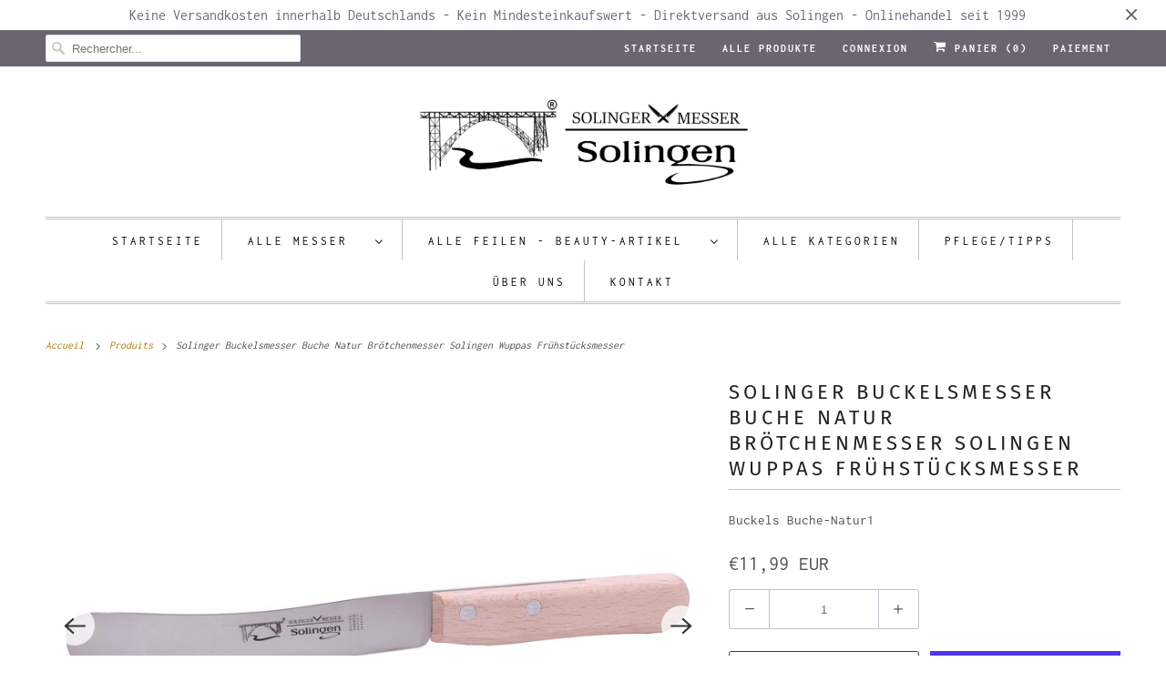

--- FILE ---
content_type: text/html; charset=utf-8
request_url: https://solinger-messer.de/fr/products/solinger-buckelsmesser-buche-natur-brotchenmesser-solingen-wuppas-fruhstucksmesser
body_size: 42121
content:
<!DOCTYPE html>
<html lang="fr">
  <head>
    <meta charset="utf-8">
    <meta http-equiv="cleartype" content="on">
    <meta name="robots" content="index,follow">
    
    <title>Solinger Buckelsmesser Buche Natur Brötchenmesser Solingen Wuppas Früh - solinger-messer.de</title>
    
      <meta name="description" content="Frühstücksmesser aus Solingen mit Holzgriff ca. 21,5cm lang  - hochwertiger rostfreier Spezialstahl 1.4116 - eisgehärtet Echter Solinger Handabzug - Klingenlänge ca. 11,5 cm  Klingen-Breite ca. 2 cm Echtholzgriff / Buche natur Solingen / Wuppas Herstellung, Vertrieb und Lieferung direkt aus Solingen   Unser Buckelsmess"/>
    
    

<meta name="author" content="solinger-messer.de">
<meta property="og:url" content="https://solinger-messer.de/fr/products/solinger-buckelsmesser-buche-natur-brotchenmesser-solingen-wuppas-fruhstucksmesser">
<meta property="og:site_name" content="solinger-messer.de">




  <meta property="og:type" content="product">
  <meta property="og:title" content="Solinger Buckelsmesser Buche Natur Brötchenmesser Solingen Wuppas Frühstücksmesser">
  
    
      <meta property="og:image" content="https://solinger-messer.de/cdn/shop/products/nature4_600x.jpg?v=1654197150">
      <meta property="og:image:secure_url" content="https://solinger-messer.de/cdn/shop/products/nature4_600x.jpg?v=1654197150">
      <meta property="og:image:width" content="4000">
      <meta property="og:image:height" content="3000">
      <meta property="og:image:alt" content="Solinger Buckelsmesser Buche Natur Brötchenmesser Solingen Wuppas Frühstücksmesser">
      
    
      <meta property="og:image" content="https://solinger-messer.de/cdn/shop/products/nature1_600x.jpg?v=1654197154">
      <meta property="og:image:secure_url" content="https://solinger-messer.de/cdn/shop/products/nature1_600x.jpg?v=1654197154">
      <meta property="og:image:width" content="3780">
      <meta property="og:image:height" content="2996">
      <meta property="og:image:alt" content="Solinger Buckelsmesser Buche Natur Brötchenmesser Solingen Wuppas Frühstücksmesser">
      
    
      <meta property="og:image" content="https://solinger-messer.de/cdn/shop/products/nature2_600x.jpg?v=1654197158">
      <meta property="og:image:secure_url" content="https://solinger-messer.de/cdn/shop/products/nature2_600x.jpg?v=1654197158">
      <meta property="og:image:width" content="3744">
      <meta property="og:image:height" content="2996">
      <meta property="og:image:alt" content="Solinger Buckelsmesser Buche Natur Brötchenmesser Solingen Wuppas Frühstücksmesser">
      
    
  
  <meta property="product:price:amount" content="11,99">
  <meta property="product:price:currency" content="EUR">



  <meta property="og:description" content="Frühstücksmesser aus Solingen mit Holzgriff ca. 21,5cm lang  - hochwertiger rostfreier Spezialstahl 1.4116 - eisgehärtet Echter Solinger Handabzug - Klingenlänge ca. 11,5 cm  Klingen-Breite ca. 2 cm Echtholzgriff / Buche natur Solingen / Wuppas Herstellung, Vertrieb und Lieferung direkt aus Solingen   Unser Buckelsmess">




<meta name="twitter:card" content="summary">

  <meta name="twitter:title" content="Solinger Buckelsmesser Buche Natur Brötchenmesser Solingen Wuppas Frühstücksmesser">
  <meta name="twitter:description" content="Frühstücksmesser aus Solingen mit Holzgriff ca. 21,5cm lang  - hochwertiger rostfreier Spezialstahl 1.4116 - eisgehärtet Echter Solinger Handabzug - Klingenlänge ca. 11,5 cm  Klingen-Breite ca. 2 cm Echtholzgriff / Buche natur Solingen / Wuppas Herstellung, Vertrieb und Lieferung direkt aus Solingen   Unser Buckelsmesser-Klingen sind von hoher Qualität - die Rückenstärke der Klinge beträgt ca. 1,5mm. Mit einer solchen Stärke lässt sich z.B. Butter wunderbar auf Brote schmieren, ohne das die Klinge sich total verbiegt. Buckelsmesser - altdeutsch, Frühstücksmesser; Der Name der Klinge kommt ursprünglich vom plattdeutschem Wort für Bauch: &quot;Buck&quot;. Manche bezeichnen aber auch die runde breite Spitze der Klinge als Buckel. Die Klinge ist handgepließtet. (Pließten bedeutet &quot;Feinschleifen&quot;) Die Oberfläche wird dadurch sehr fein bearbeitet, so dass die Schneidqualität und Schnitthaltigkeit optimiert wird. Die Messer dürfen wegen ihrem Holzgriff nicht in der Spülmaschine gereinigt werden und sollten nach der Reinigung">
  <meta name="twitter:image:width" content="240">
  <meta name="twitter:image:height" content="240">
  <meta name="twitter:image" content="https://solinger-messer.de/cdn/shop/products/nature4_240x.jpg?v=1654197150">
  <meta name="twitter:image:alt" content="Solinger Buckelsmesser Buche Natur Brötchenmesser Solingen Wuppas Frühstücksmesser">


    
    
    <!-- Mobile Specific Metas -->
    <meta name="HandheldFriendly" content="True">
    <meta name="MobileOptimized" content="320">
    <meta name="viewport" content="width=device-width,initial-scale=1">
    <meta name="theme-color" content="#ffffff">
    <!-- Preconnect Domains -->
    <link rel="preconnect" href="https://cdn.shopify.com" crossorigin>
    <link rel="preconnect" href="https://fonts.shopify.com" crossorigin>
    <link rel="preconnect" href="https://monorail-edge.shopifysvc.com">
    <!-- Preload Assets -->
    <link rel="preload" href="//solinger-messer.de/cdn/shop/t/2/assets/vendors.js?v=137330101824990677051629734841" as="script">
    <link rel="preload" href="//solinger-messer.de/cdn/shop/t/2/assets/fancybox.css?v=30466120580444283401629734831" as="style">
    <link rel="preload" href="//solinger-messer.de/cdn/shop/t/2/assets/styles.css?v=79628877651243035111762181408" as="style">
    <link rel="preload" href="//solinger-messer.de/cdn/shop/t/2/assets/app.js?v=148457103774211881421629734854" as="script">
    <!-- Stylesheet for Fancybox library -->
    <link href="//solinger-messer.de/cdn/shop/t/2/assets/fancybox.css?v=30466120580444283401629734831" rel="stylesheet" type="text/css" media="all" />
    <!-- Stylesheets for Responsive -->
    <link href="//solinger-messer.de/cdn/shop/t/2/assets/styles.css?v=79628877651243035111762181408" rel="stylesheet" type="text/css" media="all" />
    <!-- Icons -->
    
      <link rel="shortcut icon" type="image/x-icon" href="//solinger-messer.de/cdn/shop/files/frame_bb7d970b-6c01-4fa3-b6fe-5607e540e29d_180x180.jpg?v=1633979291">
      <link rel="apple-touch-icon" href="//solinger-messer.de/cdn/shop/files/frame_bb7d970b-6c01-4fa3-b6fe-5607e540e29d_180x180.jpg?v=1633979291"/>
      <link rel="apple-touch-icon" sizes="72x72" href="//solinger-messer.de/cdn/shop/files/frame_bb7d970b-6c01-4fa3-b6fe-5607e540e29d_72x72.jpg?v=1633979291"/>
      <link rel="apple-touch-icon" sizes="114x114" href="//solinger-messer.de/cdn/shop/files/frame_bb7d970b-6c01-4fa3-b6fe-5607e540e29d_114x114.jpg?v=1633979291"/>
      <link rel="apple-touch-icon" sizes="180x180" href="//solinger-messer.de/cdn/shop/files/frame_bb7d970b-6c01-4fa3-b6fe-5607e540e29d_180x180.jpg?v=1633979291"/>
      <link rel="apple-touch-icon" sizes="228x228" href="//solinger-messer.de/cdn/shop/files/frame_bb7d970b-6c01-4fa3-b6fe-5607e540e29d_228x228.jpg?v=1633979291"/>
    
      <link rel="canonical" href="https://solinger-messer.de/fr/products/solinger-buckelsmesser-buche-natur-brotchenmesser-solingen-wuppas-fruhstucksmesser"/>
    
<script type="text/javascript" src="/services/javascripts/currencies.js" defer></script>
      <script src="//solinger-messer.de/cdn/shop/t/2/assets/currencies.js?v=133893496696425734171629734830" defer></script>
    <script>
      window.Theme = window.Theme || {};
      window.Theme.version = '7.3.2';
      window.Theme.name = 'Responsive';
    </script>
    
    <script>
      
window.Shopify = window.Shopify || {};


window.Shopify.theme_settings = {};
window.Shopify.theme_settings.primary_locale = "false";
window.Shopify.theme_settings.current_locale = "fr";
window.Shopify.theme_settings.shop_url = "/fr";


window.Shopify.theme_settings.newsletter_popup = false;
window.Shopify.theme_settings.newsletter_popup_days = "2";
window.Shopify.theme_settings.newsletter_popup_mobile = true;
window.Shopify.theme_settings.newsletter_popup_seconds = 8;


window.Shopify.theme_settings.search_option = "product";
window.Shopify.theme_settings.search_items_to_display = 5;
window.Shopify.theme_settings.enable_autocomplete = true;


window.Shopify.theme_settings.free_text = "Free";


window.Shopify.theme_settings.product_form_style = "swatches";
window.Shopify.theme_settings.display_inventory_left = true;
window.Shopify.theme_settings.limit_quantity = false;
window.Shopify.theme_settings.inventory_threshold = 10;
window.Shopify.theme_settings.free_price_text = "Free";


window.Shopify.theme_settings.collection_swatches = false;
window.Shopify.theme_settings.collection_secondary_image = false;


window.Shopify.theme_settings.cart_action = "ajax";
window.Shopify.theme_settings.collection_secondary_image = false;
window.Shopify.theme_settings.display_tos_checkbox = false;
window.Shopify.theme_settings.tos_richtext = "\u003cp\u003eI Agree with the Terms \u0026 Conditions\u003c\/p\u003e";


window.Shopify.translation = window.Shopify.translation || {};


window.Shopify.translation.newsletter_success_text = "Merci de vous être inscrit(e) à notre liste de diffusion !";


window.Shopify.translation.menu = "Menu";


window.Shopify.translation.agree_to_terms_warning = "Vous devez accepter les termes et conditions à la caisse.";
window.Shopify.translation.cart_discount = "Remise";
window.Shopify.translation.edit_cart = "Modifier le panier";
window.Shopify.translation.add_to_cart_success = "Ajouté";
window.Shopify.translation.agree_to_terms_html = "Je suis d&#39;accord avec les Conditions";
window.Shopify.translation.checkout = "Paiement";
window.Shopify.translation.or = "ou";
window.Shopify.translation.continue_shopping = "Continuer les achats";


window.Shopify.translation.product_add_to_cart_success = "Ajouté";
window.Shopify.translation.product_add_to_cart = "Ajouter au panier";
window.Shopify.translation.product_notify_form_email = "Saisissez votre adresse e-mail...";
window.Shopify.translation.product_notify_form_send = "Envoyer";
window.Shopify.translation.items_left_count_one = "produit en stock";
window.Shopify.translation.items_left_count_other = "produits en stock";
window.Shopify.translation.product_sold_out = "Épuisé";
window.Shopify.translation.product_unavailable = "Indisponible";
window.Shopify.translation.product_notify_form_success = "Merci ! Nous vous contacterons lorsque ce produit sera de nouveau disponible !";
window.Shopify.translation.product_from = "de";


window.Shopify.translation.search = "Recherche";
window.Shopify.translation.all_results = "Tous les résultats";
window.Shopify.translation.no_results = "Aucun résultat trouvé.";


Currency = window.Currency || {};


Currency.shop_currency = "EUR";
Currency.default_currency = "EUR";
Currency.display_format = "money_with_currency_format";
Currency.money_format = "€{{amount_with_comma_separator}} EUR";
Currency.money_format_no_currency = "€{{amount_with_comma_separator}}";
Currency.money_format_currency = "€{{amount_with_comma_separator}} EUR";
Currency.native_multi_currency = true;
Currency.shipping_calculator = true;
Currency.iso_code = "EUR";
Currency.symbol = "€";


window.Shopify.media_queries = window.Shopify.media_queries || {};
window.Shopify.media_queries.small = window.matchMedia( "(max-width: 480px)" );
window.Shopify.media_queries.medium = window.matchMedia( "(max-width: 798px)" );
window.Shopify.media_queries.large = window.matchMedia( "(min-width: 799px)" );
window.Shopify.media_queries.larger = window.matchMedia( "(min-width: 960px)" );
window.Shopify.media_queries.xlarge = window.matchMedia( "(min-width: 1200px)" );
window.Shopify.media_queries.ie10 = window.matchMedia( "all and (-ms-high-contrast: none), (-ms-high-contrast: active)" );
window.Shopify.media_queries.tablet = window.matchMedia( "only screen and (min-width: 799px) and (max-width: 1024px)" );


window.Shopify.routes = window.Shopify.routes || {};
window.Shopify.routes.root_url = "/fr";
window.Shopify.routes.search_url = "/fr/search";
window.Shopify.routes.cart_url = "/fr/cart";
    </script>
    <script src="//solinger-messer.de/cdn/shop/t/2/assets/vendors.js?v=137330101824990677051629734841" defer></script>
    <script src="//solinger-messer.de/cdn/shop/t/2/assets/app.js?v=148457103774211881421629734854" defer></script>
    <script>window.performance && window.performance.mark && window.performance.mark('shopify.content_for_header.start');</script><meta name="google-site-verification" content="Kbn7uz_rL_RQgg4T7aWpRO7_o7xuzVAyP4XIXcsd2iM">
<meta name="google-site-verification" content="Kbn7uz_rL_RQgg4T7aWpRO7_o7xuzVAyP4XIXcsd2iM">
<meta name="google-site-verification" content="gp0YJVDQN6QidiscSZ1YReOJ_H7_Pun3u8I9znMBQz8">
<meta id="shopify-digital-wallet" name="shopify-digital-wallet" content="/59576910033/digital_wallets/dialog">
<meta name="shopify-checkout-api-token" content="b67f157ede9d426534e5928533322b90">
<meta id="in-context-paypal-metadata" data-shop-id="59576910033" data-venmo-supported="false" data-environment="production" data-locale="fr_FR" data-paypal-v4="true" data-currency="EUR">
<link rel="alternate" hreflang="x-default" href="https://solinger-messer.de/products/solinger-buckelsmesser-buche-natur-brotchenmesser-solingen-wuppas-fruhstucksmesser">
<link rel="alternate" hreflang="de" href="https://solinger-messer.de/products/solinger-buckelsmesser-buche-natur-brotchenmesser-solingen-wuppas-fruhstucksmesser">
<link rel="alternate" hreflang="en" href="https://solinger-messer.de/en/products/solinger-buckelsmesser-buche-natur-brotchenmesser-solingen-wuppas-fruhstucksmesser">
<link rel="alternate" hreflang="es" href="https://solinger-messer.de/es/products/solinger-buckelsmesser-buche-natur-brotchenmesser-solingen-wuppas-fruhstucksmesser">
<link rel="alternate" hreflang="fr" href="https://solinger-messer.de/fr/products/solinger-buckelsmesser-buche-natur-brotchenmesser-solingen-wuppas-fruhstucksmesser">
<link rel="alternate" hreflang="nl" href="https://solinger-messer.de/nl/products/solinger-buckelsmesser-buche-natur-brotchenmesser-solingen-wuppas-fruhstucksmesser">
<link rel="alternate" type="application/json+oembed" href="https://solinger-messer.de/fr/products/solinger-buckelsmesser-buche-natur-brotchenmesser-solingen-wuppas-fruhstucksmesser.oembed">
<script async="async" src="/checkouts/internal/preloads.js?locale=fr-DE"></script>
<link rel="preconnect" href="https://shop.app" crossorigin="anonymous">
<script async="async" src="https://shop.app/checkouts/internal/preloads.js?locale=fr-DE&shop_id=59576910033" crossorigin="anonymous"></script>
<script id="apple-pay-shop-capabilities" type="application/json">{"shopId":59576910033,"countryCode":"DE","currencyCode":"EUR","merchantCapabilities":["supports3DS"],"merchantId":"gid:\/\/shopify\/Shop\/59576910033","merchantName":"solinger-messer.de","requiredBillingContactFields":["postalAddress","email"],"requiredShippingContactFields":["postalAddress","email"],"shippingType":"shipping","supportedNetworks":["visa","maestro","masterCard","amex"],"total":{"type":"pending","label":"solinger-messer.de","amount":"1.00"},"shopifyPaymentsEnabled":true,"supportsSubscriptions":true}</script>
<script id="shopify-features" type="application/json">{"accessToken":"b67f157ede9d426534e5928533322b90","betas":["rich-media-storefront-analytics"],"domain":"solinger-messer.de","predictiveSearch":true,"shopId":59576910033,"locale":"fr"}</script>
<script>var Shopify = Shopify || {};
Shopify.shop = "solinger-kuchenmesser.myshopify.com";
Shopify.locale = "fr";
Shopify.currency = {"active":"EUR","rate":"1.0"};
Shopify.country = "DE";
Shopify.theme = {"name":"Responsive","id":125813555409,"schema_name":"Responsive","schema_version":"7.3.2","theme_store_id":304,"role":"main"};
Shopify.theme.handle = "null";
Shopify.theme.style = {"id":null,"handle":null};
Shopify.cdnHost = "solinger-messer.de/cdn";
Shopify.routes = Shopify.routes || {};
Shopify.routes.root = "/fr/";</script>
<script type="module">!function(o){(o.Shopify=o.Shopify||{}).modules=!0}(window);</script>
<script>!function(o){function n(){var o=[];function n(){o.push(Array.prototype.slice.apply(arguments))}return n.q=o,n}var t=o.Shopify=o.Shopify||{};t.loadFeatures=n(),t.autoloadFeatures=n()}(window);</script>
<script>
  window.ShopifyPay = window.ShopifyPay || {};
  window.ShopifyPay.apiHost = "shop.app\/pay";
  window.ShopifyPay.redirectState = null;
</script>
<script id="shop-js-analytics" type="application/json">{"pageType":"product"}</script>
<script defer="defer" async type="module" src="//solinger-messer.de/cdn/shopifycloud/shop-js/modules/v2/client.init-shop-cart-sync_BcDpqI9l.fr.esm.js"></script>
<script defer="defer" async type="module" src="//solinger-messer.de/cdn/shopifycloud/shop-js/modules/v2/chunk.common_a1Rf5Dlz.esm.js"></script>
<script defer="defer" async type="module" src="//solinger-messer.de/cdn/shopifycloud/shop-js/modules/v2/chunk.modal_Djra7sW9.esm.js"></script>
<script type="module">
  await import("//solinger-messer.de/cdn/shopifycloud/shop-js/modules/v2/client.init-shop-cart-sync_BcDpqI9l.fr.esm.js");
await import("//solinger-messer.de/cdn/shopifycloud/shop-js/modules/v2/chunk.common_a1Rf5Dlz.esm.js");
await import("//solinger-messer.de/cdn/shopifycloud/shop-js/modules/v2/chunk.modal_Djra7sW9.esm.js");

  window.Shopify.SignInWithShop?.initShopCartSync?.({"fedCMEnabled":true,"windoidEnabled":true});

</script>
<script>
  window.Shopify = window.Shopify || {};
  if (!window.Shopify.featureAssets) window.Shopify.featureAssets = {};
  window.Shopify.featureAssets['shop-js'] = {"shop-cart-sync":["modules/v2/client.shop-cart-sync_BLrx53Hf.fr.esm.js","modules/v2/chunk.common_a1Rf5Dlz.esm.js","modules/v2/chunk.modal_Djra7sW9.esm.js"],"init-fed-cm":["modules/v2/client.init-fed-cm_C8SUwJ8U.fr.esm.js","modules/v2/chunk.common_a1Rf5Dlz.esm.js","modules/v2/chunk.modal_Djra7sW9.esm.js"],"shop-cash-offers":["modules/v2/client.shop-cash-offers_BBp_MjBM.fr.esm.js","modules/v2/chunk.common_a1Rf5Dlz.esm.js","modules/v2/chunk.modal_Djra7sW9.esm.js"],"shop-login-button":["modules/v2/client.shop-login-button_Dw6kG_iO.fr.esm.js","modules/v2/chunk.common_a1Rf5Dlz.esm.js","modules/v2/chunk.modal_Djra7sW9.esm.js"],"pay-button":["modules/v2/client.pay-button_BJDaAh68.fr.esm.js","modules/v2/chunk.common_a1Rf5Dlz.esm.js","modules/v2/chunk.modal_Djra7sW9.esm.js"],"shop-button":["modules/v2/client.shop-button_DBWL94V3.fr.esm.js","modules/v2/chunk.common_a1Rf5Dlz.esm.js","modules/v2/chunk.modal_Djra7sW9.esm.js"],"avatar":["modules/v2/client.avatar_BTnouDA3.fr.esm.js"],"init-windoid":["modules/v2/client.init-windoid_77FSIiws.fr.esm.js","modules/v2/chunk.common_a1Rf5Dlz.esm.js","modules/v2/chunk.modal_Djra7sW9.esm.js"],"init-shop-for-new-customer-accounts":["modules/v2/client.init-shop-for-new-customer-accounts_QoC3RJm9.fr.esm.js","modules/v2/client.shop-login-button_Dw6kG_iO.fr.esm.js","modules/v2/chunk.common_a1Rf5Dlz.esm.js","modules/v2/chunk.modal_Djra7sW9.esm.js"],"init-shop-email-lookup-coordinator":["modules/v2/client.init-shop-email-lookup-coordinator_D4ioGzPw.fr.esm.js","modules/v2/chunk.common_a1Rf5Dlz.esm.js","modules/v2/chunk.modal_Djra7sW9.esm.js"],"init-shop-cart-sync":["modules/v2/client.init-shop-cart-sync_BcDpqI9l.fr.esm.js","modules/v2/chunk.common_a1Rf5Dlz.esm.js","modules/v2/chunk.modal_Djra7sW9.esm.js"],"shop-toast-manager":["modules/v2/client.shop-toast-manager_B-eIbpHW.fr.esm.js","modules/v2/chunk.common_a1Rf5Dlz.esm.js","modules/v2/chunk.modal_Djra7sW9.esm.js"],"init-customer-accounts":["modules/v2/client.init-customer-accounts_BcBSUbIK.fr.esm.js","modules/v2/client.shop-login-button_Dw6kG_iO.fr.esm.js","modules/v2/chunk.common_a1Rf5Dlz.esm.js","modules/v2/chunk.modal_Djra7sW9.esm.js"],"init-customer-accounts-sign-up":["modules/v2/client.init-customer-accounts-sign-up_DvG__VHD.fr.esm.js","modules/v2/client.shop-login-button_Dw6kG_iO.fr.esm.js","modules/v2/chunk.common_a1Rf5Dlz.esm.js","modules/v2/chunk.modal_Djra7sW9.esm.js"],"shop-follow-button":["modules/v2/client.shop-follow-button_Dnx6fDH9.fr.esm.js","modules/v2/chunk.common_a1Rf5Dlz.esm.js","modules/v2/chunk.modal_Djra7sW9.esm.js"],"checkout-modal":["modules/v2/client.checkout-modal_BDH3MUqJ.fr.esm.js","modules/v2/chunk.common_a1Rf5Dlz.esm.js","modules/v2/chunk.modal_Djra7sW9.esm.js"],"shop-login":["modules/v2/client.shop-login_CV9Paj8R.fr.esm.js","modules/v2/chunk.common_a1Rf5Dlz.esm.js","modules/v2/chunk.modal_Djra7sW9.esm.js"],"lead-capture":["modules/v2/client.lead-capture_DGQOTB4e.fr.esm.js","modules/v2/chunk.common_a1Rf5Dlz.esm.js","modules/v2/chunk.modal_Djra7sW9.esm.js"],"payment-terms":["modules/v2/client.payment-terms_BQYK7nq4.fr.esm.js","modules/v2/chunk.common_a1Rf5Dlz.esm.js","modules/v2/chunk.modal_Djra7sW9.esm.js"]};
</script>
<script id="__st">var __st={"a":59576910033,"offset":3600,"reqid":"69d322c0-e532-44c1-a670-699f0b5d9a17-1769068427","pageurl":"solinger-messer.de\/fr\/products\/solinger-buckelsmesser-buche-natur-brotchenmesser-solingen-wuppas-fruhstucksmesser","u":"808fac653a76","p":"product","rtyp":"product","rid":7967556927755};</script>
<script>window.ShopifyPaypalV4VisibilityTracking = true;</script>
<script id="captcha-bootstrap">!function(){'use strict';const t='contact',e='account',n='new_comment',o=[[t,t],['blogs',n],['comments',n],[t,'customer']],c=[[e,'customer_login'],[e,'guest_login'],[e,'recover_customer_password'],[e,'create_customer']],r=t=>t.map((([t,e])=>`form[action*='/${t}']:not([data-nocaptcha='true']) input[name='form_type'][value='${e}']`)).join(','),a=t=>()=>t?[...document.querySelectorAll(t)].map((t=>t.form)):[];function s(){const t=[...o],e=r(t);return a(e)}const i='password',u='form_key',d=['recaptcha-v3-token','g-recaptcha-response','h-captcha-response',i],f=()=>{try{return window.sessionStorage}catch{return}},m='__shopify_v',_=t=>t.elements[u];function p(t,e,n=!1){try{const o=window.sessionStorage,c=JSON.parse(o.getItem(e)),{data:r}=function(t){const{data:e,action:n}=t;return t[m]||n?{data:e,action:n}:{data:t,action:n}}(c);for(const[e,n]of Object.entries(r))t.elements[e]&&(t.elements[e].value=n);n&&o.removeItem(e)}catch(o){console.error('form repopulation failed',{error:o})}}const l='form_type',E='cptcha';function T(t){t.dataset[E]=!0}const w=window,h=w.document,L='Shopify',v='ce_forms',y='captcha';let A=!1;((t,e)=>{const n=(g='f06e6c50-85a8-45c8-87d0-21a2b65856fe',I='https://cdn.shopify.com/shopifycloud/storefront-forms-hcaptcha/ce_storefront_forms_captcha_hcaptcha.v1.5.2.iife.js',D={infoText:'Protégé par hCaptcha',privacyText:'Confidentialité',termsText:'Conditions'},(t,e,n)=>{const o=w[L][v],c=o.bindForm;if(c)return c(t,g,e,D).then(n);var r;o.q.push([[t,g,e,D],n]),r=I,A||(h.body.append(Object.assign(h.createElement('script'),{id:'captcha-provider',async:!0,src:r})),A=!0)});var g,I,D;w[L]=w[L]||{},w[L][v]=w[L][v]||{},w[L][v].q=[],w[L][y]=w[L][y]||{},w[L][y].protect=function(t,e){n(t,void 0,e),T(t)},Object.freeze(w[L][y]),function(t,e,n,w,h,L){const[v,y,A,g]=function(t,e,n){const i=e?o:[],u=t?c:[],d=[...i,...u],f=r(d),m=r(i),_=r(d.filter((([t,e])=>n.includes(e))));return[a(f),a(m),a(_),s()]}(w,h,L),I=t=>{const e=t.target;return e instanceof HTMLFormElement?e:e&&e.form},D=t=>v().includes(t);t.addEventListener('submit',(t=>{const e=I(t);if(!e)return;const n=D(e)&&!e.dataset.hcaptchaBound&&!e.dataset.recaptchaBound,o=_(e),c=g().includes(e)&&(!o||!o.value);(n||c)&&t.preventDefault(),c&&!n&&(function(t){try{if(!f())return;!function(t){const e=f();if(!e)return;const n=_(t);if(!n)return;const o=n.value;o&&e.removeItem(o)}(t);const e=Array.from(Array(32),(()=>Math.random().toString(36)[2])).join('');!function(t,e){_(t)||t.append(Object.assign(document.createElement('input'),{type:'hidden',name:u})),t.elements[u].value=e}(t,e),function(t,e){const n=f();if(!n)return;const o=[...t.querySelectorAll(`input[type='${i}']`)].map((({name:t})=>t)),c=[...d,...o],r={};for(const[a,s]of new FormData(t).entries())c.includes(a)||(r[a]=s);n.setItem(e,JSON.stringify({[m]:1,action:t.action,data:r}))}(t,e)}catch(e){console.error('failed to persist form',e)}}(e),e.submit())}));const S=(t,e)=>{t&&!t.dataset[E]&&(n(t,e.some((e=>e===t))),T(t))};for(const o of['focusin','change'])t.addEventListener(o,(t=>{const e=I(t);D(e)&&S(e,y())}));const B=e.get('form_key'),M=e.get(l),P=B&&M;t.addEventListener('DOMContentLoaded',(()=>{const t=y();if(P)for(const e of t)e.elements[l].value===M&&p(e,B);[...new Set([...A(),...v().filter((t=>'true'===t.dataset.shopifyCaptcha))])].forEach((e=>S(e,t)))}))}(h,new URLSearchParams(w.location.search),n,t,e,['guest_login'])})(!0,!0)}();</script>
<script integrity="sha256-4kQ18oKyAcykRKYeNunJcIwy7WH5gtpwJnB7kiuLZ1E=" data-source-attribution="shopify.loadfeatures" defer="defer" src="//solinger-messer.de/cdn/shopifycloud/storefront/assets/storefront/load_feature-a0a9edcb.js" crossorigin="anonymous"></script>
<script crossorigin="anonymous" defer="defer" src="//solinger-messer.de/cdn/shopifycloud/storefront/assets/shopify_pay/storefront-65b4c6d7.js?v=20250812"></script>
<script data-source-attribution="shopify.dynamic_checkout.dynamic.init">var Shopify=Shopify||{};Shopify.PaymentButton=Shopify.PaymentButton||{isStorefrontPortableWallets:!0,init:function(){window.Shopify.PaymentButton.init=function(){};var t=document.createElement("script");t.src="https://solinger-messer.de/cdn/shopifycloud/portable-wallets/latest/portable-wallets.fr.js",t.type="module",document.head.appendChild(t)}};
</script>
<script data-source-attribution="shopify.dynamic_checkout.buyer_consent">
  function portableWalletsHideBuyerConsent(e){var t=document.getElementById("shopify-buyer-consent"),n=document.getElementById("shopify-subscription-policy-button");t&&n&&(t.classList.add("hidden"),t.setAttribute("aria-hidden","true"),n.removeEventListener("click",e))}function portableWalletsShowBuyerConsent(e){var t=document.getElementById("shopify-buyer-consent"),n=document.getElementById("shopify-subscription-policy-button");t&&n&&(t.classList.remove("hidden"),t.removeAttribute("aria-hidden"),n.addEventListener("click",e))}window.Shopify?.PaymentButton&&(window.Shopify.PaymentButton.hideBuyerConsent=portableWalletsHideBuyerConsent,window.Shopify.PaymentButton.showBuyerConsent=portableWalletsShowBuyerConsent);
</script>
<script>
  function portableWalletsCleanup(e){e&&e.src&&console.error("Failed to load portable wallets script "+e.src);var t=document.querySelectorAll("shopify-accelerated-checkout .shopify-payment-button__skeleton, shopify-accelerated-checkout-cart .wallet-cart-button__skeleton"),e=document.getElementById("shopify-buyer-consent");for(let e=0;e<t.length;e++)t[e].remove();e&&e.remove()}function portableWalletsNotLoadedAsModule(e){e instanceof ErrorEvent&&"string"==typeof e.message&&e.message.includes("import.meta")&&"string"==typeof e.filename&&e.filename.includes("portable-wallets")&&(window.removeEventListener("error",portableWalletsNotLoadedAsModule),window.Shopify.PaymentButton.failedToLoad=e,"loading"===document.readyState?document.addEventListener("DOMContentLoaded",window.Shopify.PaymentButton.init):window.Shopify.PaymentButton.init())}window.addEventListener("error",portableWalletsNotLoadedAsModule);
</script>

<script type="module" src="https://solinger-messer.de/cdn/shopifycloud/portable-wallets/latest/portable-wallets.fr.js" onError="portableWalletsCleanup(this)" crossorigin="anonymous"></script>
<script nomodule>
  document.addEventListener("DOMContentLoaded", portableWalletsCleanup);
</script>

<link id="shopify-accelerated-checkout-styles" rel="stylesheet" media="screen" href="https://solinger-messer.de/cdn/shopifycloud/portable-wallets/latest/accelerated-checkout-backwards-compat.css" crossorigin="anonymous">
<style id="shopify-accelerated-checkout-cart">
        #shopify-buyer-consent {
  margin-top: 1em;
  display: inline-block;
  width: 100%;
}

#shopify-buyer-consent.hidden {
  display: none;
}

#shopify-subscription-policy-button {
  background: none;
  border: none;
  padding: 0;
  text-decoration: underline;
  font-size: inherit;
  cursor: pointer;
}

#shopify-subscription-policy-button::before {
  box-shadow: none;
}

      </style>

<script>window.performance && window.performance.mark && window.performance.mark('shopify.content_for_header.end');</script>
    <noscript>
      <style>
        .slides > li:first-child {display: block;}
        .image__fallback {
          width: 100vw;
          display: block !important;
          max-width: 100vw !important;
          margin-bottom: 0;
        }
        .no-js-only {
          display: inherit !important;
        }
        .icon-cart.cart-button {
          display: none;
        }
        .lazyload {
          opacity: 1;
          -webkit-filter: blur(0);
          filter: blur(0);
        }
        .animate_right,
        .animate_left,
        .animate_up,
        .animate_down {
          opacity: 1;
        }
        .product_section .product_form {
          opacity: 1;
        }
        .multi_select,
        form .select {
          display: block !important;
        }
        .swatch_options {
          display: none;
        }
        .image-element__wrap {
          display: none;
        }
      </style>
    </noscript>
    
<!-- Global site tag (gtag.js) - Google Ads: 370682947 -->
<script async src="https://www.googletagmanager.com/gtag/js?id=AW-370682947"></script>
<script>
  window.dataLayer = window.dataLayer || [];
  function gtag(){dataLayer.push(arguments);}
  gtag('js', new Date());
  gtag('config', 'AW-370682947');
</script>
        
  <!-- BEGIN app block: shopify://apps/complianz-gdpr-cookie-consent/blocks/bc-block/e49729f0-d37d-4e24-ac65-e0e2f472ac27 -->

    
    

    
    
        <script>
            var sDomain = location.host;
            (function(){
                window.thirdPartyScriptDefinition = [
                    
                ]
            })();(()=>{
                var sDomain=location.host;
                const __useGoogleConsentMode =false;
                const __whiteListForConsentMode =[];
                const __dataLayerName ='';
                (()=>{var i={z:"thirdPartyScriptDefinition",o:"Shopify",c:"analytics",d:"publish",i:"src",l:"provider",p:"type_0",y:"type_1",f:"type_2",n:"true",a:"length",r:"detail",A:"Proxy",j:"setInterval",F:"clearInterval",g:"find",X:"filter",G:"forEach",H:"splice",Z:"hasOwnProperty",M:"addEventListener",u:"includes",h:"push",_:"cookie",P:"set",O:"get",s:"gtag",D:"ad_storage",I:"ad_user_data",T:"ad_personalization",b:"analytics_storage",x:"functionality_storage",C:"personalization_storage",L:"security_storage",R:"wait_for_update",k:"consent",U:"default",q:"ads_data_redaction",B:"google_consent_mode",J:"dataLayer",e:"granted",t:"denied",Q:"update",V:"GDPR_LC:userConsentSetting",W:1500,m:null},o={[i.D]:i.t,[i.I]:i.t,[i.T]:i.t,[i.b]:i.t,[i.x]:i.t,[i.C]:i.t,[i.L]:i.t,[i.R]:i.W};((a,l,t,f,p=[],c=t.J)=>{let y=function(r,e){return!!r[t.g](n=>!!n&&!!e&&n[t.i]&&e[t.i]&&n[t.i]===e[t.i]&&n[t._]===e[t._])},g=r=>f?!!p[t.g](e=>{if(typeof r[t.i]=="string")return r[t.i][t.u](e);if(typeof r[t.l]=="string")return r[t.l][t.u](e)}):!1,u=function(r){let e=[];for(let s=0;s<r[t.a];s++)r[s]||e[t.h](s);let n=r[t.a]-e[t.a];return e[t.G](s=>r[t.H](s,1)),n},d=[],h={[t.P]:(r,e,n,s)=>{let _=u(r);return e===t.a?r[t.a]=_:n!=null&&(y(r,n)||g(n)||(d[e]=n)),!0},[t.O]:(r,e)=>r[e]};if(a[t.z]=new a[t.A](d,h),f){a[c]=a[c]||[],a[t.s]=function(...n){a[c][t.h](n)},a[t.s](t.k,t.U,{...o}),a[t.s](t.P,t.q,!0);let r=a[t.j](()=>{!!a[t.o]&&!!a[t.o][t.c]&&!!a[t.o][t.c][t.d]&&(a[t.F](r),a[t.o][t.c][t.d](t.B,{...o}))},5),e=n=>{Date.now()-t.m<50||(t.m=Date.now(),o[t.D]=n[t.r][t.f][t.n]?t.e:t.t,o[t.I]=n[t.r][t.f][t.n]?t.e:t.t,o[t.T]=n[t.r][t.f][t.n]?t.e:t.t,o[t.b]=n[t.r][t.y][t.n]?t.e:t.t,o[t.x]=n[t.r][t.p][t.n]?t.e:t.t,o[t.C]=n[t.r][t.y][t.n]?t.e:t.t,o[t.L]=n[t.r][t.p][t.n]?t.e:t.t,a[t.s](t.k,t.Q,{...o}))};l[t.M](t.V,e)}})(window,document,i,__useGoogleConsentMode,__whiteListForConsentMode,__dataLayerName);})();
                const definitions = [];
                definitions.length > 0 && window.thirdPartyScriptDefinition.push(...definitions);
                window.BC_JSON_ObjectBypass={"_ab":{"description":"Used in connection with access to admin.","path":"\/","domain":"","provider":"Shopify","type":"type_0","expires":"86400","recommendation":"0","editable":"false","deletable":"false","set":"0","name":"_ab"},"_secure_session_id":{"description":"Used in connection with navigation through a storefront.","path":"\/","domain":"","provider":"Shopify","type":"type_0","expires":"2592000","recommendation":"0","editable":"false","deletable":"false","set":"0","name":"_secure_session_id"},"__cfduid":{"description":"The _cfduid cookie helps Cloudflare detect malicious visitors to our Customers’ websites and minimizes blocking legitimate users.","path":"\/","domain":"","provider":"Cloudflare","type":"type_0","expires":"2592000","recommendation":"0","editable":"false","deletable":"false","set":"0","name":"__cfduid"},"Cart":{"description":"Used in connection with shopping cart.","path":"\/","domain":"","provider":"Shopify","type":"type_0","expires":"1209600","recommendation":"0","editable":"false","deletable":"false","set":"0","name":"Cart"},"cart":{"description":"Used in connection with shopping cart.","path":"\/","domain":"","provider":"Shopify","type":"type_0","expires":"1209600","recommendation":"0","editable":"false","deletable":"false","set":"0","name":"cart"},"cart_sig":{"description":"Used in connection with checkout.","path":"\/","domain":"","provider":"Shopify","type":"type_0","expires":"1209600","recommendation":"0","editable":"false","deletable":"false","set":"0","name":"cart_sig"},"cart_ts":{"description":"Used in connection with checkout.","path":"\/","domain":"","provider":"Shopify","type":"type_0","expires":"1209600","recommendation":"0","editable":"false","deletable":"false","set":"0","name":"cart_ts"},"cart_ver":{"description":"Used in connection with shopping cart.","path":"\/","domain":"","provider":"Shopify","type":"type_0","expires":"1209600","recommendation":"0","editable":"false","deletable":"false","set":"0","name":"cart_ver"},"checkout_token":{"description":"Used in connection with checkout.","path":"\/","domain":"","provider":"Shopify","type":"type_0","expires":"31536000","recommendation":"0","editable":"false","deletable":"false","set":"0","name":"checkout_token"},"Secret":{"description":"Used in connection with checkout.","path":"\/","domain":"","provider":"Shopify","type":"type_0","expires":"31536000","recommendation":"0","editable":"false","deletable":"false","set":"0","name":"Secret"},"secure_customer_sig":{"description":"Used in connection with customer login.","path":"\/","domain":"","provider":"Shopify","type":"type_0","expires":"31536000","recommendation":"0","editable":"false","deletable":"false","set":"0","name":"secure_customer_sig"},"storefront_digest":{"description":"Used in connection with customer login.","path":"\/","domain":"","provider":"Shopify","type":"type_0","expires":"31536000","recommendation":"0","editable":"false","deletable":"false","set":"0","name":"storefront_digest"},"_shopify_u":{"description":"Used to facilitate updating customer account information.","path":"\/","domain":"","provider":"Shopify","type":"type_0","expires":"31536000","recommendation":"0","editable":"false","deletable":"false","set":"0","name":"_shopify_u"},"XSRF-TOKEN":{"description":"Used in connection with GDPR legal Cookie.","path":"\/","domain":"","provider":"GDPR Legal Cookie","type":"type_0","expires":"31536000","recommendation":"0","editable":"false","deletable":"false","set":"0","name":"XSRF-TOKEN"},"gdpr_legal_cookie_session":{"description":"Used in connection with GDPR legal Cookie.","path":"\/","domain":"","provider":"GDPR Legal Cookie","type":"type_0","expires":"0","recommendation":"0","editable":"false","deletable":"false","set":"0","name":"gdpr_legal_cookie_session"},"_bc_c_set":{"description":"Used in connection with GDPR legal Cookie.","path":"\/","domain":"","provider":"GDPR Legal Cookie","type":"type_0","expires":"2592000","recommendation":"0","editable":"false","deletable":"false","set":"0","optIn":true,"live":"1","name":"_bc_c_set","ShopifyMinConsent":false},"_tracking_consent":{"description":"For Shopify User Consent Tracking.","path":"\/","domain":"","provider":"Shopify","type":"type_0","expires":"31536000","recommendation":"0","editable":"false","deletable":"false","set":"0","name":"_tracking_consent"},"_shopify_m":{"description":"Used for managing customer privacy settings.","path":"\/","domain":"","provider":"Shopify","type":"type_0","expires":"31536000","recommendation":"0","editable":"false","deletable":"false","set":"0","name":"_shopify_m"},"_shopify_tm":{"description":"Used for managing customer privacy settings.","path":"\/","domain":"","provider":"Shopify","type":"type_0","expires":"31536000","recommendation":"0","editable":"false","deletable":"false","set":"0","name":"_shopify_tm"},"_shopify_tw":{"description":"Used for managing customer privacy settings.","path":"\/","domain":"","provider":"Shopify","type":"type_0","expires":"31536000","recommendation":"0","editable":"false","deletable":"false","set":"0","name":"_shopify_tw"},"_storefront_u":{"description":"Used to facilitate updating customer account information.","path":"\/","domain":"","provider":"Shopify","type":"type_0","expires":"31536000","recommendation":"0","editable":"false","deletable":"false","set":"0","name":"_storefront_u"},"cart_currency":{"description":"Used in connection with cart and checkout.","path":"\/","domain":"","provider":"Shopify","type":"type_0","expires":"31536000","recommendation":"0","editable":"false","deletable":"false","set":"0","name":"cart_currency"},"_orig_referrer":{"description":"Used in connection with shopping cart.","path":"\/","domain":"","provider":"Shopify","type":"type_1","expires":"1209600","recommendation":"1","editable":"true","deletable":"false","set":"1","name":"_orig_referrer"},"_landing_page":{"description":"Track landing pages.","path":"\/","domain":"","provider":"Shopify","type":"type_1","expires":"1209600","recommendation":"1","editable":"true","deletable":"false","set":"1","name":"_landing_page"},"_s":{"description":"Shopify analytics.","path":"\/","domain":"","provider":"Shopify","type":"type_1","expires":"1800","recommendation":"1","editable":"true","deletable":"false","set":"1","name":"_s"},"_shopify_d":{"description":"Shopify analytics.","path":"\/","domain":"","provider":"Shopify","type":"type_1","expires":"1209600","recommendation":"1","editable":"true","deletable":"false","set":"1","name":"_shopify_d"},"_shopify_fs":{"description":"Shopify analytics.","path":"\/","domain":"","provider":"Shopify","type":"type_1","expires":"1209600","recommendation":"1","editable":"true","deletable":"false","set":"1","name":"_shopify_fs"},"_shopify_s":{"description":"Shopify analytics.","path":"\/","domain":"","provider":"Shopify","type":"type_1","expires":"1800","recommendation":"1","editable":"true","deletable":"false","set":"1","name":"_shopify_s"},"_shopify_y":{"description":"Shopify analytics.","path":"\/","domain":"","provider":"Shopify","type":"type_1","expires":"31536000","recommendation":"1","editable":"true","deletable":"false","set":"1","name":"_shopify_y"},"_y":{"description":"Shopify analytics.","path":"\/","domain":"","provider":"Shopify","type":"type_1","expires":"31536000","recommendation":"1","editable":"true","deletable":"false","set":"1","name":"_y"},"_shopify_sa_p":{"description":"Shopify analytics relating to marketing \u0026 referrals.","path":"\/","domain":"","provider":"Shopify","type":"type_1","expires":"1800","recommendation":"1","editable":"true","deletable":"false","set":"1","name":"_shopify_sa_p"},"_shopify_sa_t":{"description":"Shopify analytics relating to marketing \u0026 referrals.","path":"\/","domain":"","provider":"Shopify","type":"type_1","expires":"1800","recommendation":"1","editable":"true","deletable":"false","set":"1","name":"_shopify_sa_t"},"_shopify_uniq":{"description":"Shopify analytics.","path":"\/","domain":"","provider":"Shopify","type":"type_1","expires":"1800","recommendation":"1","editable":"true","deletable":"false","set":"1","name":"_shopify_uniq"},"_shopify_visit":{"description":"Shopify analytics.","path":"\/","domain":"","provider":"Shopify","type":"type_1","expires":"1800","recommendation":"1","editable":"true","deletable":"false","set":"1","name":"_shopify_visit"},"tracked_start_checkout":{"description":"Shopify analytics relating to checkout.","path":"\/","domain":"","provider":"Shopify","type":"type_1","expires":"1800","recommendation":"1","editable":"true","deletable":"false","set":"1","name":"tracked_start_checkout"},"ki_r":{"description":"Shopify analytics.","path":"\/","domain":"","provider":"Shopify","type":"type_1","expires":"1800","recommendation":"1","editable":"true","deletable":"false","set":"1","name":"ki_r"},"ki_t":{"description":"Shopify analytics.","path":"\/","domain":"","provider":"Shopify","type":"type_1","expires":"1800","recommendation":"1","editable":"true","deletable":"false","set":"1","name":"ki_t"},"ab_test_*":{"description":"Shopify analytics.","path":"\/","domain":"","provider":"Shopify","type":"type_1","expires":"1800","recommendation":"1","editable":"true","deletable":"false","set":"1","name":"ab_test_*"}};
                const permanentDomain = 'solinger-kuchenmesser.myshopify.com';
                window.BC_GDPR_2ce3a13160348f524c8cc9={'google':[],'_bc_c_set':'customScript','customScriptsSRC':[]};
                var GDPR_LC_versionNr=202401311200;var GDPR_LC_ZLoad=function(){var defaultDefinition=[
                    // { "src": "facebook", "cookie": "fr", "provider": "facebook.com", "description": "", "expires": 7776000, "domain": "facebook.com", "declaration": 1, "group": "facebook" }, { "src": "facebook", "cookie": "_fbp", "provider": sDomain, "description": "", "expires": 7776000, "domain": sDomain, "declaration": 1, "group": "facebook" }, { "src": "google-analytics.com", "cookie": "_ga", "provider": sDomain, "description": "", "expires": 63072000, "domain": sDomain, "declaration": 1, "group": "google" }, { "src": "googletagmanager.com", "cookie": "_ga", "provider": sDomain, "description": "", "expires": 63072000, "domain": sDomain, "declaration": 1, "group": "google" }, { "src": "googletagmanager.com", "cookie": "_gid", "provider": sDomain, "description": "", "expires": 86400, "domain": sDomain, "declaration": 1, "group": "google" }, { "src": "googletagmanager.com", "cookie": "_gat", "provider": sDomain, "description": "", "expires": 86400, "domain": sDomain, "declaration": 1, "group": "google" }, { "src": "googleadservices.com", "cookie": "IDE", "provider": sDomain, "description": "", "expires": 63072000, "domain": sDomain, "declaration": 2, "group": "google Ads" }
                ]; if (window.thirdPartyScriptDefinition ===undefined) { window.thirdPartyScriptDefinition=[]; defaultDefinition.forEach(function (value) { window.thirdPartyScriptDefinition.push(value) }) } else { var exist=false; defaultDefinition.forEach(function (script) { window.thirdPartyScriptDefinition.forEach(function (value) { if (value.src ===script.src && value.cookie ===script.cookie) { exist=true } }); if (!exist) { window.thirdPartyScriptDefinition.push(script) } }) } (function polyfill(){if (!Array.from) { Array.from=(function(){var toStr=Object.prototype.toString; var isCallable=function (fn) { return typeof fn ==='function' || toStr.call(fn) ==='[object Function]' }; var toInteger=function (value) { var number=Number(value); if (isNaN(number)) { return 0 } if (number ===0 || !isFinite(number)) { return number } return (number > 0 ? 1 : -1) * Math.floor(Math.abs(number)) }; var maxSafeInteger=Math.pow(2, 53) - 1; var toLength=function (value) { var len=toInteger(value); return Math.min(Math.max(len, 0), maxSafeInteger) }; return function from(arrayLike) { var C=this; var items=Object(arrayLike); if (arrayLike ==null) { throw new TypeError('Array.from requires an array-like object - not null or undefined') } var mapFn=arguments.length > 1 ? arguments[1] : void undefined; var T; if (typeof mapFn !=='undefined') { if (!isCallable(mapFn)) { throw new TypeError('Array.from: when provided, the second argument must be a function') } if (arguments.length > 2) { T=arguments[2] } } var len=toLength(items.length); var A=isCallable(C) ? Object(new C(len)) : new Array(len); var k=0; var kValue; while (k < len) { kValue=items[k]; if (mapFn) { A[k]=typeof T ==='undefined' ? mapFn(kValue, k) : mapFn.call(T, kValue, k) } else { A[k]=kValue } k +=1 } A.length=len; return A } }()) } })(); var shopifyCookies={ '_s': !1, '_shopify_fs': !1, '_shopify_s': !1, '_shopify_y': !1, '_y': !1, '_shopify_sa_p': !1, '_shopify_sa_t': !1, '_shopify_uniq': !1, '_shopify_visit': !1, 'tracked_start_checkout': !1, 'bc_trekkie_fbp_custom': !1 }; function GDPR_LC_Token(){var getToken={ "tokenLength": 8, "ranToken": '', "randomize": function(){return Math.random().toString(32).substr(2) }, "generate": function(){while (this.ranToken.length <=this.tokenLength) { this.ranToken +=this.randomize() } this.ranToken=permanentDomain + Date.now() + this.ranToken; return btoa(this.ranToken) }, "get": function(){return this.generate() } }; return getToken.get() }; function getCookieValue(a) { var b=document.cookie.match('(^|;)\\s*' + a + '\\s*=\\s*([^;]+)'); return b ? b.pop() : false }; function loadCookieSettings(sessID) { return; var script=document.createElement('script'); script.src='https://cookieapp-staging.beeclever.app/get-cookie-setting?shopify_domain=permanentDomain&token=' + sessID; script.async=false; document.head.appendChild(script); script.addEventListener('load', function(){console.log('UserData loaded') }) };(function setUserCookieData(){window.GDPR_LC_Sess_ID_Name="GDPR_LC_SESS_ID"; window.GDPR_LC_Sess_ID=getCookieValue(window.GDPR_LC_Sess_ID_Name); if (window.GDPR_LC_Sess_ID) { loadCookieSettings(window.GDPR_LC_Sess_ID) } else { window.GDPR_LC_Sess_ID=GDPR_LC_Token() } })(); function setBC_GDPR_LEGAL_custom_cookies(){window['BC_GDPR_LEGAL_custom_cookies']=window['BC_GDPR_LEGAL_custom_cookies'] || {}; window['BC_GDPR_LEGAL_custom_cookies']['list']=window['BC_GDPR_LEGAL_custom_cookies']['list'] || {}; if ('GDPR_legal_cookie' in localStorage) { window['BC_GDPR_LEGAL_custom_cookies']['list']=JSON.parse(window.localStorage.getItem('GDPR_legal_cookie')) } };setBC_GDPR_LEGAL_custom_cookies(); (function(){var hasConsent=!1; Array.from(Object.keys(window['BC_GDPR_LEGAL_custom_cookies']['list'])).forEach(function (c) { if (shopifyCookies.hasOwnProperty(c) && window['BC_GDPR_LEGAL_custom_cookies']['list'][c].userSetting) { hasConsent=!0 } }); var wt=window.trekkie, ws=window.ShopifyAnalytics; if (!hasConsent && wt !==undefined) { wt=[], wt.integrations=wt.integrations || !0, ws=ws.lib=ws.meta=ws.meta.page={}, ws.lib.track=function(){} } })(); window.bc_tagManagerTasks={ "bc_tgm_aw": "google", "bc_tgm_gtm": "google", "bc_tgm_ua": "google", "bc_tgm_fbp": "facebook", "any": "any", "_bc_c_set": "customScript" }; var wl=whiteList=["recaptcha", "notifications.google"]; var GDPR_LC_scriptPath='gdpr-legal-cookie.beeclever.app'; if (window.GDPR_LC_Beta_activate !==undefined && window.GDPR_LC_Beta_activate) { GDPR_LC_scriptPath='cookieapp-staging.beeclever.app' } wl.push(GDPR_LC_scriptPath); var checkIsBlackListed=function (src) { setBC_GDPR_LEGAL_custom_cookies(); if (src ===null) { return null } if (!!window.TrustedScriptURL && src instanceof TrustedScriptURL) { src=src.toString() } var r=!1; for (var x=thirdPartyScriptDefinition.length - 1; x >=0; x--) { var bSrc=thirdPartyScriptDefinition[x]['src']; if (src.indexOf(bSrc) !==-1 && src.toLowerCase().indexOf('jquery') ===-1) { r=x } } wl.forEach(function (wSrc) { if (src.indexOf(wSrc) !==-1) { r=false } }); if (r !==false) { function getTCookieName(name, index) { var tCookieObject=thirdPartyScriptDefinition[index]; if (tCookieObject !==undefined) { var cookies=[]; thirdPartyScriptDefinition.forEach(function (cookie) { if (cookie['src'] ===tCookieObject['src']) { cookies.push(cookie) } }); var tCookieName=tCookieObject['cookie']; if (tCookieObject['domain'] !==document.location.host) { tCookieName=tCookieObject['cookie'] + '$%bc%$' + tCookieObject['domain'] } if (tCookieName ===name && tCookieObject['domain'] ===window['BC_GDPR_LEGAL_custom_cookies']['list'][name]['domain']) { if (window['BC_GDPR_LEGAL_custom_cookies']['list'][name]['userSetting']) { index=!1 } } cookies.forEach(function (cookie) { if (window['BC_GDPR_LEGAL_custom_cookies']['list'][cookie['cookie']] !==undefined && window['BC_GDPR_LEGAL_custom_cookies']['list'][cookie['cookie']]['userSetting']) { index=!1 } }); return index } return !1 };var cookieListKeys=Array.from(Object.keys(window['BC_GDPR_LEGAL_custom_cookies']['list'])); if (cookieListKeys.length > 0) { Array.from(Object.keys(window['BC_GDPR_LEGAL_custom_cookies']['list'])).forEach(function (cookieName) { r=getTCookieName(cookieName.toString(), r) }) } else { for (var x=thirdPartyScriptDefinition.length - 1; x >=0; x--) { var tCookie=thirdPartyScriptDefinition[x]; if (src.indexOf(tCookie['src']) !==-1) { r=tCookie['cookie'] + '$%bc%$' + tCookie['domain'] } } return r } } return r }; window.scriptElementsHidden=window.scriptElementsHidden || []; window.callbackFunc=function (elem, args) { for (var x=0; x < elem.length; x++) { if (elem[x] ===null || elem[x] ===undefined || elem[x]['nodeName'] ===undefined) { return } if (elem[x]['nodeName'].toLowerCase() =='script') { if (elem[x].hasAttribute('src')) { if (document.querySelector('[src="https://cookieapp-staging.beeclever.app/js/get-script.php"]') !==null) { elem[x]=document.createElement('script'); elem[x].setAttribute('bc_empty_script_tag', '') } var blackListed=checkIsBlackListed(elem[x].getAttribute('src')); var fName=!1; try { new Error() } catch (e) { var caller=e.stack.split('\n'); var x=0; for (; x < caller.length; x++) { caller[x]=caller[x].trim(); caller[x]=caller[x].replace('at ', ''); caller[x]=caller[x].substr(0, caller[x].indexOf(' ')); caller[x]=caller[x].replace('Array.', '') } for (; x >=0; x--) { if (caller[x] ==='ICS' && x > 0) { if (caller[x - 1] in window['BC_GDPR_LEGAL_custom_cookies']['list']) { fName=caller[x - 1] } } } } if (fName ===!1 && blackListed !==!1) { elem[x].setAttribute('type', 'javascript/blocked'); elem[x].setAttribute('cookie', blackListed) } else if (blackListed !==!0 && elem[x].getAttribute('type') ==='javascript/blocked') { elem[x].setAttribute('type', 'javascript') } if (fName) { elem[x].setAttribute("data-callerName", fName) } elem[x].setAttribute('src', elem[x].getAttribute('src')) } if (elem[x]['type'] =='javascript/blocked') { window.scriptElementsHidden.push(elem[x]); elem[x]=document.createElement('script'); elem[x].setAttribute('bc_empty_script_tag', '') } } } }; const appendChild=Element.prototype.appendChild, append=Element.prototype.append, replaceWith=Element.prototype.replaceWith, insertNode=Element.prototype.insertNode, insertBefore=Element.prototype.insertBefore; Element.prototype.appendChild=function(){const ctx=this; window.callbackFunc.call(ctx, arguments); return appendChild.apply(ctx, arguments) }; Element.prototype.append=function(){const ctx=this; window.callbackFunc.call(ctx, arguments); return append.apply(ctx, arguments) }; Element.prototype.replaceWith=function(){const ctx=this; window.callbackFunc.call(ctx, arguments); return replaceWith.apply(ctx, arguments) }; Element.prototype.insertNode=function(){const ctx=this; window.callbackFunc.call(ctx, arguments); return insertNode.apply(ctx, arguments) }; Element.prototype.insertBefore=function(){const ctx=this; window.callbackFunc.call(ctx, arguments); try { return insertBefore.apply(ctx, arguments) } catch (e) { arguments[1]=document.scripts[0]; return insertBefore.apply(ctx, arguments) } };};if (!window.msCrypto) { Array.from(document.head.querySelectorAll('[bc_empty_script_tag=""]')).forEach(function (script) { script.remove() })};if (window.GDPR_LC_ZLoad_loaded ===undefined) { GDPR_LC_ZLoad(); window.GDPR_LC_ZLoad_loaded=true}
            })();

            // window.thirdPartyScriptDefinition.push(
            //     { "src" : "analytics.js", "cookie" : "_shopify_fs", "provider" : "shopify.com", "description" : "", "expires" : 0, "domain" : sDomain, "declaration" : 1, "group" : "shopify" },
            //     { "src" : "doubleclick.net","cookie" : "_shopify_fs","provider" : "shopify.com","description" : "","expires" : 0,"domain" : sDomain,"declaration" : 1,"group" : "shopify" },
            //     { "src" : "trekkie", "cookie" : "_shopify_fs", "provider" : "shopify.com", "description" : "", "expires" : 0, "domain" : sDomain, "declaration" : 1, "group" : "shopify" },
            //     { "src" : "luckyorange", "cookie" : "_shopify_fs", "provider" : "shopify.com", "description" : "", "expires" : 0, "domain" : sDomain, "declaration" : 1, "group" : "shopify" },
            //     { "src" : "googletagmanager", "cookie" : "_gat", "provider" : "googletagmanager.com", "description" : "", "expires" : 0, "domain" : sDomain, "declaration" : 1, "group" : "googletagmanager" }
            // );

            var customCookies = {};
            function BC_GDPR_CustomScriptForShop () {
                return [
                    function testCookie () {
                        // your additional script
                    }
                    
                ];
            }

            // PRIOR BLOCKING FEATURE
            window.bc_settings_prior_blocking_enabled = false;

            /**
             * Initializes and injects CSS styles into the document to support iframe blocking.
             * Specifically, it adds styles to create a skeleton loader and to hide iframes that should be blocked.
             * The styles are added only if they haven't been added already.
             */
            function initializeStylesOfIframeBlocking() {
                // Dynamically add CSS styles
                if (!document.getElementById('bc-iframe-styles')) {
                    const style = document.createElement('style');
                    style.id = 'bc-iframe-styles';
                    style.innerHTML = `
                        .bc-iframe-skeleton {
                            position: absolute;
                            top: 0;
                            left: 0;
                            width: 100%;
                            height: 100%;
                            background: #f0f0f0;
                            display: flex;
                            align-items: center;
                            justify-content: center;

                        }

                        .bc-iframe-wrapper {
                            float: none;
                            clear: both;
                            width: 100%;
                            position: relative;
                            padding-bottom: 56.25%;
                            padding-top: 25px;
                            height: 0;
                        }

                        /* Ensure the iframe fills the container */
                        .bc-iframe-wrapper iframe {
                            position: absolute;
                            top: 0;
                            left: 0;
                            width: 100%;
                            height: 100%;
                            border: none;
                        }
                        iframe.bc-blocked {
                            display: none;
                        }
                        .bc-button {
                            background: linear-gradient(145deg, #000000, #1a1a1a);
                            color: white;
                            padding: 8px 10px;
                            border: none;
                            border-radius: 5px;
                            cursor: pointer;
                            font-size: 12px;
                            font-weight: bold;
                            box-shadow: 0 4px 6px rgba(0, 0, 0, 0.3),
                                        0 8px 10px rgba(0, 0, 0, 0.2),
                                        0 12px 20px rgba(0, 0, 0, 0.1);
                            text-shadow: 0 1px 3px rgba(0, 0, 0, 0.5);
                        }

                        .bc-button:hover {
                            background: linear-gradient(145deg, #1a1a1a, #000000);
                            box-shadow: 0 6px 8px rgba(0, 0, 0, 0.4),
                                        0 12px 14px rgba(0, 0, 0, 0.3),
                                        0 16px 24px rgba(0, 0, 0, 0.2);
                        }
                        .bc-svg {
                            width:50%;
                            height:50%;
                        }

                        @media (max-width: 767px) {
                            .bc-button  {
                                font-size: 1rem;
                            }

                            .bc-iframe-wrapper {
                                font-size: 1rem;
                            }
                            .bc-svg {
                                width:25%;
                                height:25%;
                            }
                            .bc-iframe-skeleton-text p {
                                font-size:1rem
                            }
                        }
                    `;
                    document.head.appendChild(style);
                }
            }

            /**
             * Initializes the blockable iframes and patterns used to identify them.
             * Sets up the blockable iframe categories and corresponding URL patterns that can be blocked.
             * Also converts wildcard patterns to regular expressions for matching.
             */
            const initializeBlockableIframes = () => {
                window._bc_blockable_iframes = new Map();
                window._bc_blockable_iframe_patterns = [];
                window._bc_blockable_iframes.set("preferences", [
                    {url: "google.com/recaptcha", serviceName: "Google Recaptcha"},
                    {url: "grecaptcha", serviceName: "Google Recaptcha"},
                    {url: "recaptcha.js", serviceName: "Google Recaptcha"},
                    {url: "recaptcha/api", serviceName: "Google Recaptcha"},
                    {url: "apis.google.com/js/platform.js", serviceName: "Google Recaptcha"},
                    {url: "cdn.livechatinc.com/tracking.js", serviceName: "Livechat"},
                ]);
                window._bc_blockable_iframes.set('analytics', [
                    {url: "vimeo.com", serviceName: "Vimeo"},
                    {url: "i.vimeocdn.com", serviceName: "Vimeo"},
                    {url: "google-analytics.com/ga.js", serviceName: "Google Analytics"},
                    {url: "www.google-analytics.com/analytics.js", serviceName: "Google Analytics"},
                    {url: "www.googletagmanager.com/gtag/js", serviceName: "Google Analytics"},
                    {url: "_getTracker", serviceName: "Google Analytics"},
                    {url: "apis.google.com/js/platform.js", serviceName: "Google Analytics"},
                    {url: "apis.google.com", serviceName: "Google Map"},
                    {url: "maps.google.it", serviceName: "Google Map"},
                    {url: "maps.google.de", serviceName: "Google Map"},
                    {url: "maps.google.com", serviceName: "Google Map"},
                    {url: "www.google.com/maps/embed", serviceName: "Google Map"},
                    {url: "google.com", serviceName: "Google Map"},
                    {url: "google.maps.", serviceName: "Google Maps"},
                    {url: "google.com/maps", serviceName: "Google Maps"},
                    {url: "apis.google.com", serviceName: "Google Maps"},
                    {url: "maps.google.de", serviceName: "Google Maps"},
                    {url: "fonts.googleapis.com", serviceName: "Google Fonts"},
                    {url: "ajax.googleapis.com/ajax/libs/webfont", serviceName: "Google Fonts"},
                    {url: "fonts.gstatic.com", serviceName: "Google Fonts"},
                    {url: "www.youtube.com", serviceName: "Youtube"},
                    {url: "www.youtube.com/iframe_api", serviceName: "Youtube"},
                    {url: "youtube.com", serviceName: "Youtube"},
                    {url: "youtube-nocookie.com", serviceName: "Youtube"},
                    {url: "youtu.be", serviceName: "Youtube"},
                    {url: "matomo.js", serviceName: "matomo"},
                    {url: "piwik.js", serviceName: "matomo"},
                    {url: "soundcloud.com/player", serviceName: "Sound Cloud"},
                    {url: "openstreetmap.org", serviceName: "Open Street Maps"},
                    {url: "videopress.com/videopress-iframe", serviceName: "VideoPress"},
                    {url: "videopress.com/embed", serviceName: "VideoPress"},
                    {url: "static.hotjar.com", serviceName: "Hotjar"},
                    {url: "open.spotify.com/embed", serviceName: "Spotify"},
                    {url: "js.hs-analytics.net", serviceName: "Hubspot"},
                    {url: "track.hubspot.com", serviceName: "Hubspot"},
                    {url: "assets.calendly.com", serviceName: "Calendly"},
                    {url: "calendly.com", serviceName: "Calendly"},
                    {url: "player.twitch.tv", serviceName: "Twitch"},
                    {url: "twitch.tv", serviceName: "Twitch"},
                    {url: "twitch.embed", serviceName: "Twitch"},
                    {url: "platform.linkedin.com/in.js", serviceName: "Linkedin"},
                    {url: "linkedin.com/embed/feed/update", serviceName: "Linkedin"},
                    {url: "instawidget.net/js/instawidget.js", serviceName: "instagram"},
                    {url: "instagram.com", serviceName: "instagram"},
                ]);
                window._bc_blockable_iframes.set("marketing", [
                    {url: "window.adsbygoogle", serviceName: "Google Ads"},
                    {url: "4wnet.com", serviceName: "4wnet"},
                    {url: "platform.twitter.com", serviceName: "Twitter"},
                    {url: "player.vimeo.com", serviceName: "Vimeo"},
                    {url: "www.facebook.com/plugins/like.php", serviceName: "Facebook"},
                    {url: "www.facebook.com/*/plugins/like.php", serviceName: "Facebook"},
                    {url: "www.facebook.com/plugins/likebox.php", serviceName: "Facebook"},
                    {url: "www.facebook.com/*/plugins/likebox.php", serviceName: "Facebook"},
                    {url: "connect.facebook.net", serviceName: "Facebook"},
                    {url: "facebook.com/plugins", serviceName: "Facebook"},
                    {url: "dailymotion.com/embed/video/", serviceName: "Dailymotion"},
                    {url: "geo.dailymotion.com", serviceName: "Dailymotion"},
                    {url: "disqus.com", serviceName: "Disqus"},
                    {url: "addthis.com", serviceName: "AddThis"},
                    {url: "sharethis.com", serviceName: "ShareThis"},
                    {url: "bat.bing.com", serviceName: "Microsoft Ads"},
                    {url: "bing.com", serviceName: "Microsoft Bing"},
                    {url: "window.uetq", serviceName: "Microsoft Advertising Universal Event Tracking"},
                    {url: "platform.twitter.com", serviceName: "Twitter"},
                    {url: "twitter-widgets.js", serviceName: "Twitter"},
                    {url: "assets.pinterest.com", serviceName: "Pinterest"},
                    {url: "pinmarklet.js", serviceName: "Pinterest"},
                    {url: "tiktok.com", serviceName: "tiktok"},
                ]);

                for (let [key, valueArray] of window._bc_blockable_iframes) {
                    for (let entry of valueArray) {
                        if (entry.url.includes('*')) {
                            const regexPattern = entry.url.replace(/[.*+?^${}()|[\]\\]/g, '\\$&').replace('\\*', '.*');
                            const regex = new RegExp(`^${regexPattern}$`);
                            window._bc_blockable_iframe_patterns.push({ pattern: regex, type: key, serviceName: entry.serviceName});
                        } else {
                            window._bc_blockable_iframe_patterns.push({ pattern: entry.url, type: key, serviceName: entry.serviceName });
                        }
                    }
                }
            };

            /**
             * Creates a skeleton function map for special Service like Youtube
             * that we can generate the placeholder with thumbnails. and in case
             * it can not generate the special placeholder it should return createIframePlaceholder
             * as fallback. this way we can in the future add other special placeholders for
             * other services
             *
             * @returns {HTMLElement} The skeleton loader element.
             */
            const specialPlaceHoldersFunctions = new Map([
                ['Youtube', function(serviceName, category, iframeSrc) {
                    const regex = /(?:https?:\/\/)?(?:www\.)?(?:youtube\.com\/embed\/|youtube\.com\/watch\?v=|youtu\.be\/|youtube-nocookie\.com\/embed\/)([a-zA-Z0-9_-]{11})/;
                    const match = iframeSrc.match(regex);
                    const videoID = match ? match[1] : null;
                    if(!videoID){
                        return createIframePlaceholder(serviceName, category);
                    }

                    return createIframePlaceholder(serviceName, category, `https://img.youtube.com/vi/${videoID}/maxresdefault.jpg`);
                }],
                ['Dailymotion', function(serviceName, category, iframeSrc) {
                    const patterns = [
                        /dailymotion\.com\/embed\/video\/([a-zA-Z0-9]+)/, // Direct video embed
                        /dailymotion\.com\/embed\/playlist\/([a-zA-Z0-9]+)/, // Playlist embed
                        /dailymotion\.com\/embed\/channel\/([a-zA-Z0-9]+)/, // Channel embed
                        /dailymotion\.com\/embed\/live\/([a-zA-Z0-9]+)/, // Live embed
                        /geo\.dailymotion\.com\/player\.html\?video=([a-zA-Z0-9]+)/, // Geo-specific player embed
                        /dailymotion\.com\/player\.html\?video=([a-zA-Z0-9]+)/ // Player embed (geo or regular)
                    ];
                    let videoID;

                    for (let pattern of patterns) {
                        const match = iframeSrc.match(pattern);
                        if (match && match[1]) {
                            videoID = match[1];
                            break;
                        }
                    }

                    if(!videoID){
                        return createIframePlaceholder(serviceName, category);
                    }

                    return createIframePlaceholder(serviceName, category, `https://www.dailymotion.com/thumbnail/video/${videoID}`);
                }],
                ['Vimeo', function(serviceName, category, iframeSrc) {
                    const patterns = [
                        /vimeo\.com\/(\d+)/, // Standard Vimeo URL
                        /player\.vimeo\.com\/video\/(\d+)/, // Embedded Vimeo video

                        /vimeo\.com\/(\d+)/, // Standard Vimeo URL
                        /player\.vimeo\.com\/video\/(\d+)/, // Embedded Vimeo video with or without query parameters
                        /i\.vimeocdn\.com\/video\/(\d+)_/ // CDN/thumbnail URL
                    ];

                    let videoID;

                    for (let pattern of patterns) {
                        const match = iframeSrc.match(pattern);
                        if (match && match[1]) {
                            videoID = match[1];
                            console.log('video Id',videoID)
                            break;
                        }
                    }

                    if(!videoID){
                        return createIframePlaceholder(serviceName, category);
                    }

                    return createIframePlaceholder(serviceName, category, `https://vumbnail.com/${videoID}.jpg`);
                }]
            ]);

            /**
             * Creates a placeholder for an iframe that prompts users to accept cookies for a specific category.
             *
             * @param {string} serviceName - The name of the service related to the iframe.
             * @param {string} category - The cookie category that needs to be accepted to unblock the iframe.
             * @param {string} [imgSrc=''] - The optional image source URL. If provided, the image will be used as a background. Otherwise, an SVG graphic is used.
             *
             * @returns {HTMLDivElement} A div element containing the iframe placeholder with a prompt to accept cookies.
             */
            function createIframePlaceholder(serviceName, category, imgSrc = '') {
                // Determine the content and styles based on whether an image source is provided
                let backgroundContent = '';
                let outerWrapperStyle = '';
                let innerContainerStyle = '';

                if (imgSrc) {
                    backgroundContent = `<img src='${imgSrc}' style="position: absolute; top: 0; left: 0; width: 100%; height: 100%; object-fit: cover;">`;
                    outerWrapperStyle = `position: relative; width: 100%; height: 100%; overflow: hidden;`
                    innerContainerStyle = `position: absolute; top: 50%; left: 50%; transform: translate(-50%, -50%); text-align: center; width: 100%;height: 100%; color: #000000; background: rgba(255, 255, 255, 0.8); padding: 5%;`
                } else {
                    backgroundContent = `<svg class='bc-svg' viewBox="0 0 560 315" xmlns="http://www.w3.org/2000/svg" style="background-color: #f0f0f0;">
                        <defs>
                            <linearGradient id="shackleGradient" x1="0%" y1="0%" x2="100%" y2="100%">
                                <stop offset="0%" style="stop-color:#d0d0d0;stop-opacity:1" />
                                <stop offset="100%" style="stop-color:#a0a0a0;stop-opacity:1" />
                            </linearGradient>
                            <linearGradient id="bodyGradient" x1="0%" y1="0%" x2="100%" y2="100%">
                                <stop offset="0%" style="stop-color:#e0e0e0;stop-opacity:1" />
                                <stop offset="100%" style="stop-color:#c0c0c0;stop-opacity:1" />
                            </linearGradient>
                            <filter id="shadow" x="-50%" y="-50%" width="200%" height="200%">
                                <feGaussianBlur in="SourceAlpha" stdDeviation="3"/>
                                <feOffset dx="2" dy="2" result="offsetblur"/>
                                <feMerge>
                                    <feMergeNode/>
                                    <feMergeNode in="SourceGraphic"/>
                                </feMerge>
                            </filter>
                        </defs>
                        <rect width="50%" height="50%" fill="#f0f0f0"/>
                        <g transform="translate(250, 90) scale(0.8)" filter="url(#shadow)">
                            <!-- Lock Shackle -->
                            <path d="M50 20 C35 20 25 30 25 45 L25 60 L75 60 L75 45 C75 30 65 20 50 20 Z" fill="url(#shackleGradient)" stroke="#707070" stroke-width="2"/>
                            <!-- Lock Body -->
                            <rect x="20" y="60" width="60" height="70" fill="url(#bodyGradient)" stroke="#707070" stroke-width="2" rx="10" ry="10"/>
                            <!-- Lock Body Highlight -->
                            <rect x="25" y="65" width="50" height="60" fill="none" stroke="#ffffff" stroke-width="2" rx="8" ry="8"/>
                            <!-- Keyhole -->
                            <circle cx="50" cy="100" r="8" fill="#707070"/>
                            <rect x="48" y="105" width="4" height="15" fill="#707070"/>
                            <!-- Keyhole Details -->
                            <circle cx="50" cy="108" r="2" fill="#505050"/>
                        </g>
                    </svg>`
                    outerWrapperStyle = `align-items: center; display: flex; flex-direction: column; height:100%; justify-content: center; width:100%;`
                    innerContainerStyle = `text-align: center; height:50%;  font-size: 16px; color: #707070; padding-inline: 5%;`
                }

                const placeholder = `
                    <div style="${outerWrapperStyle}">
                        ${backgroundContent}
                        <div style="${innerContainerStyle}" class='bc-iframe-skeleton-text'>
                            <p>This iframe is for ${serviceName}. If you want to unblock it, you can allow cookies in the ${category} category by clicking this button.</p>
                            <button class='bc-button bc-thumbnails-button' onclick="handleCategoryConsent('${category}')">Accept ${category} cookies</button>
                        </div>
                    </div>
                `;

                const skeleton = document.createElement('div');
                skeleton.className = 'bc-iframe-skeleton';
                skeleton.innerHTML = placeholder;

                return skeleton;
            }

            /**
             * Checks if a given URL matches any of the blocked iframe patterns.
             *
             * @param {string} url - The URL of the iframe to check.
             * @returns {Object} An object containing the blocking status and the category of the blocked iframe.
             *                   Returns {status: true, category: 'category-name'} if the URL is blocked, otherwise {status: false}.
             */
            function containsBlockedIframe(url) {
                for (let entry of window._bc_blockable_iframe_patterns) {
                    if (entry.pattern instanceof RegExp) {
                        if (entry.pattern.test(url)) {
                            return {
                                status: true,
                                category: entry.type,
                                serviceName: entry.serviceName
                            };
                        }
                    } else if(url.includes(entry.pattern)){
                        return {
                            status: true,
                            category: entry.type,
                            serviceName: entry.serviceName
                        };
                    }
                }

                return false;
            }

            /**
             * Handles the blocking of iframes based on their `src` URL and user consent settings.
             *
             * The function checks whether an iframe should be blocked by examining its `src` URL.
             * If blocking is required, the iframe is wrapped in a container, a skeleton loader is added
             * as a placeholder, and the iframe's `src` is set to `about:blank` to prevent it from loading.
             * The original `src` and the blocking category are stored as data attributes on the iframe.
             *
             * @param {HTMLElement} iframe - The iframe element to be blocked.
             *
             * @returns {void} This function does not return any value.
             */
            function handleIframeBlocking(iframe) {
                const { status, category, serviceName } = containsBlockedIframe(iframe.src);

                if('about:blank' === iframe.src ) return;

                if (window.Shopify && window.Shopify.trackingConsent && undefined !== window.Shopify.trackingConsent.currentVisitorConsent()[category]
                    && 'yes' === window.Shopify.trackingConsent.currentVisitorConsent()[category]
                ) return;

                if (!status) return;

                const wrapper = document.createElement('div');

                wrapper.className = 'bc-iframe-wrapper';

                if("Dailymotion" ===serviceName){
                    wrapper.style='position:relative;padding-bottom:56.25%;height:0;overflow:hidden;'
                }
                iframe.parentNode.insertBefore(wrapper, iframe);
                wrapper.appendChild(iframe);

                // Determine which skeleton to use
                const skeleton = specialPlaceHoldersFunctions.has(serviceName)
                    ? specialPlaceHoldersFunctions.get(serviceName)(serviceName, category, iframe.src)
                    : createIframePlaceholder(serviceName, category);
                wrapper.appendChild(skeleton);

                iframe.setAttribute('bc-original-src', iframe.src);
                iframe.setAttribute('bc-iframe-category', category);
                iframe.src = "about:blank";
                iframe.classList.add('bc-blocked');
            }

            /**
             * A callback to check document.readyState and when it is 'loading' start observer
             * to check every mutation to find iframes before parsing to body of page
             *
             * @return {void}
             */
            function handleReadyStateChange() {
                // Define the bcObsever callback function
                const bcObserverCallback = (mutationsList) => {
                    for (const mutation of mutationsList) {
                        if (mutation.type !== 'childList') continue;

                        for (const node of mutation.addedNodes) {
                            if (node.tagName === 'IFRAME') {
                                // Intercept the Iframes creations and change the src or them to prevent
                                // loading of them before dom loads
                                handleIframeBlocking(node)
                            }
                        }
                    }
                };

                if ('loading' === document.readyState) {
                    // The document is still loading
                    // Create and register an observer or perform actions here
                    const bcObsever = new MutationObserver(bcObserverCallback);
                    bcObsever.observe(document, {childList: true, subtree: true});
                } else if ('complete' === document.readyState) {
                    // clean up:
                    // after page load completed we dont need this observer anymore
                    // disconnect observer after laod completed to avoid slowing down the page
                    bcObsever.disconnect()
                }
            }

            /**
             * this part is responsible for blocking the iframes injected to dom by any Javascipt
             * code after the dom loads, to achieve this goal we will intercept iframe creation by
             * overwriting the createElement if the Element Type is iframe
             *
             */
            if (true === window.bc_settings_prior_blocking_enabled) {
                const originalCreateElement = document.createElement.bind(document);
                document.createElement = function (tagName, options) {
                    const element = originalCreateElement(tagName, options);

                    if (tagName.toLowerCase() === 'iframe') {
                        try {
                            const observer = new MutationObserver((mutations) => {
                                mutations.forEach((mutation) => {
                                    if (mutation.attributeName === 'src') {
                                        handleIframeBlocking(element);
                                        observer.disconnect(); // Stop observing after handling
                                    }
                                });
                            });
                            observer.observe(element, {attributes: true});
                        } catch (error) {
                            console.error("Error during iframe blocking or setting up MutationObserver for iframe:", error);
                        }
                    }

                    return element;
                };

                initializeStylesOfIframeBlocking();
                initializeBlockableIframes();
                handleReadyStateChange();
            }
        </script>
    

    
    
    
    
    
    
    
    
    
    
    
        <script>
            if (typeof BC_JSON_ObjectBypass === "undefined"){
                var BC_JSON_ObjectBypass = {"_ab":{"description":"Used in connection with access to admin.","path":"\/","domain":"","provider":"Shopify","type":"type_0","expires":"86400","recommendation":"0","editable":"false","deletable":"false","set":"0","name":"_ab"},"_secure_session_id":{"description":"Used in connection with navigation through a storefront.","path":"\/","domain":"","provider":"Shopify","type":"type_0","expires":"2592000","recommendation":"0","editable":"false","deletable":"false","set":"0","name":"_secure_session_id"},"__cfduid":{"description":"The _cfduid cookie helps Cloudflare detect malicious visitors to our Customers’ websites and minimizes blocking legitimate users.","path":"\/","domain":"","provider":"Cloudflare","type":"type_0","expires":"2592000","recommendation":"0","editable":"false","deletable":"false","set":"0","name":"__cfduid"},"Cart":{"description":"Used in connection with shopping cart.","path":"\/","domain":"","provider":"Shopify","type":"type_0","expires":"1209600","recommendation":"0","editable":"false","deletable":"false","set":"0","name":"Cart"},"cart":{"description":"Used in connection with shopping cart.","path":"\/","domain":"","provider":"Shopify","type":"type_0","expires":"1209600","recommendation":"0","editable":"false","deletable":"false","set":"0","name":"cart"},"cart_sig":{"description":"Used in connection with checkout.","path":"\/","domain":"","provider":"Shopify","type":"type_0","expires":"1209600","recommendation":"0","editable":"false","deletable":"false","set":"0","name":"cart_sig"},"cart_ts":{"description":"Used in connection with checkout.","path":"\/","domain":"","provider":"Shopify","type":"type_0","expires":"1209600","recommendation":"0","editable":"false","deletable":"false","set":"0","name":"cart_ts"},"cart_ver":{"description":"Used in connection with shopping cart.","path":"\/","domain":"","provider":"Shopify","type":"type_0","expires":"1209600","recommendation":"0","editable":"false","deletable":"false","set":"0","name":"cart_ver"},"checkout_token":{"description":"Used in connection with checkout.","path":"\/","domain":"","provider":"Shopify","type":"type_0","expires":"31536000","recommendation":"0","editable":"false","deletable":"false","set":"0","name":"checkout_token"},"Secret":{"description":"Used in connection with checkout.","path":"\/","domain":"","provider":"Shopify","type":"type_0","expires":"31536000","recommendation":"0","editable":"false","deletable":"false","set":"0","name":"Secret"},"secure_customer_sig":{"description":"Used in connection with customer login.","path":"\/","domain":"","provider":"Shopify","type":"type_0","expires":"31536000","recommendation":"0","editable":"false","deletable":"false","set":"0","name":"secure_customer_sig"},"storefront_digest":{"description":"Used in connection with customer login.","path":"\/","domain":"","provider":"Shopify","type":"type_0","expires":"31536000","recommendation":"0","editable":"false","deletable":"false","set":"0","name":"storefront_digest"},"_shopify_u":{"description":"Used to facilitate updating customer account information.","path":"\/","domain":"","provider":"Shopify","type":"type_0","expires":"31536000","recommendation":"0","editable":"false","deletable":"false","set":"0","name":"_shopify_u"},"XSRF-TOKEN":{"description":"Used in connection with GDPR legal Cookie.","path":"\/","domain":"","provider":"GDPR Legal Cookie","type":"type_0","expires":"31536000","recommendation":"0","editable":"false","deletable":"false","set":"0","name":"XSRF-TOKEN"},"gdpr_legal_cookie_session":{"description":"Used in connection with GDPR legal Cookie.","path":"\/","domain":"","provider":"GDPR Legal Cookie","type":"type_0","expires":"0","recommendation":"0","editable":"false","deletable":"false","set":"0","name":"gdpr_legal_cookie_session"},"_bc_c_set":{"description":"Used in connection with GDPR legal Cookie.","path":"\/","domain":"","provider":"GDPR Legal Cookie","type":"type_0","expires":"2592000","recommendation":"0","editable":"false","deletable":"false","set":"0","optIn":true,"live":"1","name":"_bc_c_set","ShopifyMinConsent":false},"_tracking_consent":{"description":"For Shopify User Consent Tracking.","path":"\/","domain":"","provider":"Shopify","type":"type_0","expires":"31536000","recommendation":"0","editable":"false","deletable":"false","set":"0","name":"_tracking_consent"},"_shopify_m":{"description":"Used for managing customer privacy settings.","path":"\/","domain":"","provider":"Shopify","type":"type_0","expires":"31536000","recommendation":"0","editable":"false","deletable":"false","set":"0","name":"_shopify_m"},"_shopify_tm":{"description":"Used for managing customer privacy settings.","path":"\/","domain":"","provider":"Shopify","type":"type_0","expires":"31536000","recommendation":"0","editable":"false","deletable":"false","set":"0","name":"_shopify_tm"},"_shopify_tw":{"description":"Used for managing customer privacy settings.","path":"\/","domain":"","provider":"Shopify","type":"type_0","expires":"31536000","recommendation":"0","editable":"false","deletable":"false","set":"0","name":"_shopify_tw"},"_storefront_u":{"description":"Used to facilitate updating customer account information.","path":"\/","domain":"","provider":"Shopify","type":"type_0","expires":"31536000","recommendation":"0","editable":"false","deletable":"false","set":"0","name":"_storefront_u"},"cart_currency":{"description":"Used in connection with cart and checkout.","path":"\/","domain":"","provider":"Shopify","type":"type_0","expires":"31536000","recommendation":"0","editable":"false","deletable":"false","set":"0","name":"cart_currency"},"_orig_referrer":{"description":"Used in connection with shopping cart.","path":"\/","domain":"","provider":"Shopify","type":"type_1","expires":"1209600","recommendation":"1","editable":"true","deletable":"false","set":"1","name":"_orig_referrer"},"_landing_page":{"description":"Track landing pages.","path":"\/","domain":"","provider":"Shopify","type":"type_1","expires":"1209600","recommendation":"1","editable":"true","deletable":"false","set":"1","name":"_landing_page"},"_s":{"description":"Shopify analytics.","path":"\/","domain":"","provider":"Shopify","type":"type_1","expires":"1800","recommendation":"1","editable":"true","deletable":"false","set":"1","name":"_s"},"_shopify_d":{"description":"Shopify analytics.","path":"\/","domain":"","provider":"Shopify","type":"type_1","expires":"1209600","recommendation":"1","editable":"true","deletable":"false","set":"1","name":"_shopify_d"},"_shopify_fs":{"description":"Shopify analytics.","path":"\/","domain":"","provider":"Shopify","type":"type_1","expires":"1209600","recommendation":"1","editable":"true","deletable":"false","set":"1","name":"_shopify_fs"},"_shopify_s":{"description":"Shopify analytics.","path":"\/","domain":"","provider":"Shopify","type":"type_1","expires":"1800","recommendation":"1","editable":"true","deletable":"false","set":"1","name":"_shopify_s"},"_shopify_y":{"description":"Shopify analytics.","path":"\/","domain":"","provider":"Shopify","type":"type_1","expires":"31536000","recommendation":"1","editable":"true","deletable":"false","set":"1","name":"_shopify_y"},"_y":{"description":"Shopify analytics.","path":"\/","domain":"","provider":"Shopify","type":"type_1","expires":"31536000","recommendation":"1","editable":"true","deletable":"false","set":"1","name":"_y"},"_shopify_sa_p":{"description":"Shopify analytics relating to marketing \u0026 referrals.","path":"\/","domain":"","provider":"Shopify","type":"type_1","expires":"1800","recommendation":"1","editable":"true","deletable":"false","set":"1","name":"_shopify_sa_p"},"_shopify_sa_t":{"description":"Shopify analytics relating to marketing \u0026 referrals.","path":"\/","domain":"","provider":"Shopify","type":"type_1","expires":"1800","recommendation":"1","editable":"true","deletable":"false","set":"1","name":"_shopify_sa_t"},"_shopify_uniq":{"description":"Shopify analytics.","path":"\/","domain":"","provider":"Shopify","type":"type_1","expires":"1800","recommendation":"1","editable":"true","deletable":"false","set":"1","name":"_shopify_uniq"},"_shopify_visit":{"description":"Shopify analytics.","path":"\/","domain":"","provider":"Shopify","type":"type_1","expires":"1800","recommendation":"1","editable":"true","deletable":"false","set":"1","name":"_shopify_visit"},"tracked_start_checkout":{"description":"Shopify analytics relating to checkout.","path":"\/","domain":"","provider":"Shopify","type":"type_1","expires":"1800","recommendation":"1","editable":"true","deletable":"false","set":"1","name":"tracked_start_checkout"},"ki_r":{"description":"Shopify analytics.","path":"\/","domain":"","provider":"Shopify","type":"type_1","expires":"1800","recommendation":"1","editable":"true","deletable":"false","set":"1","name":"ki_r"},"ki_t":{"description":"Shopify analytics.","path":"\/","domain":"","provider":"Shopify","type":"type_1","expires":"1800","recommendation":"1","editable":"true","deletable":"false","set":"1","name":"ki_t"},"ab_test_*":{"description":"Shopify analytics.","path":"\/","domain":"","provider":"Shopify","type":"type_1","expires":"1800","recommendation":"1","editable":"true","deletable":"false","set":"1","name":"ab_test_*"}};
            }
        </script>
        <script>
            const data_gdpr_legal_banner_content = {"primary":"Wir verwenden Cookies. Viele sind notwendig, um die Website und ihre Funktionen zu betreiben, andere sind für statistische oder Marketingzwecke. Mit der Entscheidung \"Nur essentielle Cookies akzeptieren\" werden wir Ihre Privatsphäre respektieren und keine Cookies setzen, die nicht für den Betrieb der Seite notwendig sind.","essential":"Essenzielle Cookies ermöglichen grundlegende Funktionen und sind für die einwandfreie Funktion der Website erforderlich.","statistic":"Statistik-Cookies helfen Webseiten-Besitzern zu verstehen, wie Besucher mit Webseiten interagieren, indem Informationen anonym gesammelt und gemeldet werden.","marketing":"Marketing-Cookies werden von Drittanbietern oder Publishern verwendet, um personalisierte Werbung anzuzeigen. Sie tun dies, indem sie Besucher über Websites hinweg verfolgen.","details":"Informationen anzeigen","essential_button":"Essenzielle","marketing_button":"Statistik \u0026 Marketing","buttons":{"accept":"Alle akzeptieren","how_many_are_accepted":"von","accept_single":"Akzeptieren","save":"Nur Essentielle Cookies akzeptieren","edit":"Individuelle Cookie Einstellungen","save_close":"Speichern \u0026 schließen"},"tabs":{"name":"Name","provider":"Inhaber","description":"Beschreibung","duration":"Laufzeit"},"cookieType":{"type_0":"Essentiell","type_1":"Statistik","type_2":"Marketing"},"flag":{"text":"Cookies"}};
        </script>
        


        <div id="banner-wrapper" hidden="hidden" style="opacity: 0; display: none; visibility: hidden; top: 0px; left: 0px;">
            <style>#banner-wrapper {
width: 100%;
height: 100%;
position: fixed;
z-index: 10000000000000000000000000000000;
top: 0;
}

#banner-wrapper div.overlay,
#banner-wrapper div.overlay_bc_banner {
width: 100vw;
height: 100vh;
position: relative;
display: flex;
padding: 0px;
background-color: #00000054;
overflow: scroll;
top: 0;
pointer-events: inherit;
justify-content: inherit;
}

#banner-wrapper div.banner-body {

position: absolute;
margin-right: 0;
margin-left: 100%;
margin-top: 0%;
margin-bottom: auto;
top: 100%;
color: #000000;
height: auto;
max-height: 90vh;
width: 35%;
max-width: unset;
background-color: #ffffff;
border-radius: 4px;
transform: translate(calc(-100% - (2 * 0px)), calc(-100% - 0px));
box-shadow: #666 0px 0px 10px;
overflow: auto;
z-index: 100000000000000000000000000000000;

}

#banner-wrapper div.banner-body p {
color: #000000;
}

#banner-wrapper div.banner-body__content {

}

#banner-wrapper div.banner-body__content .banner-main_header {
padding: 12px 12px;
}

#banner-wrapper div.banner-body__content .banner-main_buttons {
padding: 12px 12px;
display: flex;
flex-wrap: wrap;
}
#banner-wrapper div.banner-main {
font-size: undefined;
}

#banner-wrapper div.banner-main_header.list-type{
flex-direction: row;
display: flex;
}
#banner-wrapper div.banner-main_header.list-type p{
margin: 5px auto;
}

#banner-wrapper div.banner-main_header.list-type p::before {
content: "";
width: 8px;
height: 8px;
margin: 1px 5px;
border-radius:50%;
background: #735921;
display:inline-block;
}

#banner-wrapper div.banner-main_buttons p {
cursor: pointer;
flex-basis: 100%;
text-align: center;
padding: 6px;
margin: 5px 50px;
flex-grow: 1;
text-align: center;
border-radius: 4px;
background-color: #a1918c;
}

#banner-wrapper div.banner-main_buttons p a {
color: #ffffff;
}
#banner-wrapper div.banner-main_buttons p span {
color: #ffffff;
}

#banner-wrapper div.banner-main_buttons p:nth-child(3) {
flex-basis: 100%;
background-color: unset;
opacity: 0.7;
}

#banner-wrapper div.banner-main_buttons p:first-child {
background-color: #735921;
}

#banner-wrapper div.banner-main_buttons p:first-child a {
color: #ffffff;
}

#banner-wrapper div.banner-main_buttons p:first-child span {
color: #ffffff;
}

#banner-wrapper div.banner-header {
padding: 12px 12px;
width: auto;
height: unset;
min-height: 0px;
background-color: #ffffff;
display: flex;
flex-direction: row;
border-radius: 4px 4px  0 0;
}

#banner-wrapper div.banner-header__title {
text-align: right;
color: #000000;
font-size: 23px;
width: 100%;
}

#banner-wrapper div.banner-header__title h2 {
color: #000000;
font-size: 23px;
font-weight: unset;
letter-spacing: 0em;
margin-block-start: unset;
margin-block-end: unset;
}

#banner-wrapper div.banner-logo {
width: 50px;
height: auto;
}
#banner-wrapper div.banner-logo img{
width: 50px;
height: auto;
}

#banner-wrapper .banner-body__content .tabs{
width: 100%;
max-height: 90vh;
flex-direction: column;
display: none;
overflow: scroll;
}

#banner-wrapper div.banner-footer {
margin-top: 12px;
bottom: 0;
font-size: 13px;
color: #ddd;
background-color: #ffffff;

border-radius: 0 0 4px 4px;
height: 14px;
width: 100%;
display: flex;
}

#banner-wrapper div.banner-footer a {
flex-grow: 1;
text-align: center;
color: #ddd;
}
#banner-wrapper div.banner-footer a:nth-child(2){
border-left: solid 0.5px #ddd;
border-right: solid 0.5px #ddd;
}

#banner-wrapper div.banner-footer a:hover {
color: #ddd;
}
#banner-wrapper .cookie_tab__wrapper.marketing.display div.toggle {
padding: unset;
}
#banner-wrapper .toggle label {
position: relative;
display: inline-block;
width: 10em;
height: 1em;
transform: translateY(-200%);
}
#banner-wrapper .toggle input {
display: none;
}
#banner-wrapper .toggle .slider {
position: absolute;
cursor: pointer;
top: 1.5em;
left: 2em;
width: 4em;
height: 2.2em;
background-color: #bfbfbf;
transition: all 0.3s ease-in-out;
border-radius: 1em;
display: block;
}
#banner-wrapper .toggle .slider:before {
/* verschiebbarer Button */

position: absolute;
content: "";
height: 1.6em;
width: 1.6em;
left: 0.2em;
bottom: 0.3em;
background-color: white;
border-radius: 50%;
transition: all .3s ease-in-out;
}

#banner-wrapper .toggle input:checked + .slider {
background-color: #5a9900;
/* green */
}

#banner-wrapper .toggle input:focus + .slider {
background-color: pink;
box-shadow: 0 0 1px #5a9900;
}

#banner-wrapper .toggle input:checked + .slider:before {
-webkit-transform: translateX(1.9em);
/* Android 4 */

-ms-transform: translateX(1.9em);
/* IE9 */

transform: translateX(1.9em);
}

#banner-wrapper .cookie_table, .cookie_tab__wrapper {
width: 100%;
}
#banner-wrapper .cookie_tab__wrapper_header{
background-color: #f5f5f5;
padding: 20px;
font-size: 0.9em;
}
#banner-wrapper .cookie_tab__wrapper_header p{
padding-bottom: 6px;
}
#banner-wrapper .cookie_tab__wrapper div{
margin-bottom: 12px;

}
#banner-wrapper .cookie_tab__wrapper.essential.display, .cookie_tab__wrapper.marketing.display {
display: block;
}
#banner-wrapper .cookie_tab__wrapper  table tbody th {
width: 120px;
}
#banner-wrapper .cookie_tab__wrapper table {
width: 100%;
}
#banner-wrapper .cookie_tab__wrapper table tbody {
font-size: 0.8em;
}
#banner-wrapper .cookie_tab__wrapper.marketing.display div, .cookie_tab__wrapper.essential.display div {
background-color: #fff;
padding: 12px;
}@media only screen and (max-width: 750px){
div.overlay,
             div.overlay_bc_banner {
padding: unset;
overflow: scroll;
}


#banner-wrapper div.banner-body {
margin-right: calc((100% - 90%) / 2);
margin-left: calc((100% - 90%) / 2);
margin-top: 25px;
top: 25px;
width: 90%;
min-width: 90%;
transform: unset;
}

#banner-wrapper div.banner-body__content {


}

#banner-wrapper div.banner-header {

padding: 12px 12px;
width: auto;
height: 60px;
}

#banner-wrapper div.banner-header__title {
text-align: center;
font-size: 24px;
}

#banner-wrapper div.banner-header__title h2 {
font-size: 24px;
}

#banner-wrapper div.banner-logo {
width: 40px;
height: auto;
}

#banner-wrapper .banner-body__content .tabs{
}

#banner-wrapper div.banner-footer {
font-size: 14px;
}

}</style>
            <div class="overlay_bc_banner">
                <div class="banner-body">
                    <div class="banner-body__content">
                        <div class="banner-header">
                            <div class="banner-logo">
                                
                                    <img class="logo" loading="lazy" width="100" height="32"
                                         src="[data-uri]"
                                         alt="my logo title">
                                
                            </div>
                            <div class="banner-header__title">
                                <p>Cookies</p>
                            </div>
                        </div>
                        <div class="banner-main">
                            <div class="banner-main_header">
                                <p>Wir verwenden Cookies. Viele sind notwendig, um die Website und ihre Funktionen zu betreiben, andere sind für statistische oder Marketingzwecke. Mit der Entscheidung "Nur essentielle Cookies akzeptieren" werden wir Ihre Privatsphäre respektieren und keine Cookies setzen, die nicht für den Betrieb der Seite notwendig sind.</p>
                                <p></p>
                            </div>
                            <div class="banner-main_header list-type">
                                <p>Essenzielle</p>
                                <p>Statistik & Marketing</p>
                            </div>
                            <div class="banner-main_buttons">
                                <p id="all_accept" class="btn-accept">
                                    <span class="btn-btn btn-btn-accept-all cursor" data-cookie-accept-all="">Alle akzeptieren</span>
                                </p>
                                <p id="essential_accept" class="btn-accept">
                                    <span class="btn-btn btn-btn-save cursor" data-cookie-save="">Nur Essentielle Cookies akzeptieren</span>
                                </p>
                                <p class="btn-manage cursor">Individuelle Cookie Einstellungen</p>
                                <p class="btn-accept btn-manage__save cursor" hidden>Speichern & schließen</p>
                            </div>
                        </div>
                        <div class="tabs" hidden="hidden">
                            <div class="cookie_tab__wrapper_header">
                                <p id="countEssentials">
                                    <strong>Essenzielle</strong>
                                    <strong class="counter"></strong>
                                </p>
                                <p>Essenzielle Cookies ermöglichen grundlegende Funktionen und sind für die einwandfreie Funktion der Website erforderlich.</p>
                                <details>
                                    <summary id="summary_essential" style="cursor: pointer;">Informationen anzeigen</summary>
                                    <div class="cookie_tab__wrapper essential display"></div>
                                </details>
                            </div>
                            <div class="cookie_tab__wrapper_header">
                                <p id="countMarketing">
                                    <strong>Statistik & Marketing</strong>
                                    <strong class="counter"></strong>
                                </p>
                                <p>Marketing-Cookies werden von Drittanbietern oder Publishern verwendet, um personalisierte Werbung anzuzeigen. Sie tun dies, indem sie Besucher über Websites hinweg verfolgen.</p>
                                <div class="toggle">
                                    <label for="input_all_cookies">
                                        <input name="all_cookies" id="input_all_cookies" type="checkbox"><span class="slider"></span>
                                    </label>
                                </div>
                                <p style="height: 1.2em;"></p>
                                <details>
                                    <summary id="summary_marketing" style="cursor: pointer;">Informationen anzeigen</summary>
                                    <div class="cookie_tab__wrapper marketing display"></div>
                                </details>
                            </div>
                        </div>
                        <div style="text-align: center; font-size: 0.7em; color: #7d7d7d;" id="bc_web_link">
                            <a href="https://gdpr-legal-cookie.myshopify.com/" rel="nofollow" style="color: #7d7d7d;">beeclever GDPR legal Cookie</a>
                        </div>
                        <div class="banner-footer">
                            
                                <a href="https://solinger-messer.de/policies/privacy-policy">Datenschutzhinweis</a>
                            
                            
                                <a href="https://solinger-messer.de/pages/kontakt">Kontakt</a>
                            
                            
                                <a href="https://solinger-messer.de/policies/legal-notice">Impressum</a>
                            
                        </div>
                    </div>
                </div>
            </div>
        </div>
    
    
        <script src=https://cdn.shopify.com/extensions/019be05e-f673-7a8f-bd4e-ed0da9930f96/gdpr-legal-cookie-75/assets/bc-script.js async></script>
    



<!-- END app block --><link href="https://monorail-edge.shopifysvc.com" rel="dns-prefetch">
<script>(function(){if ("sendBeacon" in navigator && "performance" in window) {try {var session_token_from_headers = performance.getEntriesByType('navigation')[0].serverTiming.find(x => x.name == '_s').description;} catch {var session_token_from_headers = undefined;}var session_cookie_matches = document.cookie.match(/_shopify_s=([^;]*)/);var session_token_from_cookie = session_cookie_matches && session_cookie_matches.length === 2 ? session_cookie_matches[1] : "";var session_token = session_token_from_headers || session_token_from_cookie || "";function handle_abandonment_event(e) {var entries = performance.getEntries().filter(function(entry) {return /monorail-edge.shopifysvc.com/.test(entry.name);});if (!window.abandonment_tracked && entries.length === 0) {window.abandonment_tracked = true;var currentMs = Date.now();var navigation_start = performance.timing.navigationStart;var payload = {shop_id: 59576910033,url: window.location.href,navigation_start,duration: currentMs - navigation_start,session_token,page_type: "product"};window.navigator.sendBeacon("https://monorail-edge.shopifysvc.com/v1/produce", JSON.stringify({schema_id: "online_store_buyer_site_abandonment/1.1",payload: payload,metadata: {event_created_at_ms: currentMs,event_sent_at_ms: currentMs}}));}}window.addEventListener('pagehide', handle_abandonment_event);}}());</script>
<script id="web-pixels-manager-setup">(function e(e,d,r,n,o){if(void 0===o&&(o={}),!Boolean(null===(a=null===(i=window.Shopify)||void 0===i?void 0:i.analytics)||void 0===a?void 0:a.replayQueue)){var i,a;window.Shopify=window.Shopify||{};var t=window.Shopify;t.analytics=t.analytics||{};var s=t.analytics;s.replayQueue=[],s.publish=function(e,d,r){return s.replayQueue.push([e,d,r]),!0};try{self.performance.mark("wpm:start")}catch(e){}var l=function(){var e={modern:/Edge?\/(1{2}[4-9]|1[2-9]\d|[2-9]\d{2}|\d{4,})\.\d+(\.\d+|)|Firefox\/(1{2}[4-9]|1[2-9]\d|[2-9]\d{2}|\d{4,})\.\d+(\.\d+|)|Chrom(ium|e)\/(9{2}|\d{3,})\.\d+(\.\d+|)|(Maci|X1{2}).+ Version\/(15\.\d+|(1[6-9]|[2-9]\d|\d{3,})\.\d+)([,.]\d+|)( \(\w+\)|)( Mobile\/\w+|) Safari\/|Chrome.+OPR\/(9{2}|\d{3,})\.\d+\.\d+|(CPU[ +]OS|iPhone[ +]OS|CPU[ +]iPhone|CPU IPhone OS|CPU iPad OS)[ +]+(15[._]\d+|(1[6-9]|[2-9]\d|\d{3,})[._]\d+)([._]\d+|)|Android:?[ /-](13[3-9]|1[4-9]\d|[2-9]\d{2}|\d{4,})(\.\d+|)(\.\d+|)|Android.+Firefox\/(13[5-9]|1[4-9]\d|[2-9]\d{2}|\d{4,})\.\d+(\.\d+|)|Android.+Chrom(ium|e)\/(13[3-9]|1[4-9]\d|[2-9]\d{2}|\d{4,})\.\d+(\.\d+|)|SamsungBrowser\/([2-9]\d|\d{3,})\.\d+/,legacy:/Edge?\/(1[6-9]|[2-9]\d|\d{3,})\.\d+(\.\d+|)|Firefox\/(5[4-9]|[6-9]\d|\d{3,})\.\d+(\.\d+|)|Chrom(ium|e)\/(5[1-9]|[6-9]\d|\d{3,})\.\d+(\.\d+|)([\d.]+$|.*Safari\/(?![\d.]+ Edge\/[\d.]+$))|(Maci|X1{2}).+ Version\/(10\.\d+|(1[1-9]|[2-9]\d|\d{3,})\.\d+)([,.]\d+|)( \(\w+\)|)( Mobile\/\w+|) Safari\/|Chrome.+OPR\/(3[89]|[4-9]\d|\d{3,})\.\d+\.\d+|(CPU[ +]OS|iPhone[ +]OS|CPU[ +]iPhone|CPU IPhone OS|CPU iPad OS)[ +]+(10[._]\d+|(1[1-9]|[2-9]\d|\d{3,})[._]\d+)([._]\d+|)|Android:?[ /-](13[3-9]|1[4-9]\d|[2-9]\d{2}|\d{4,})(\.\d+|)(\.\d+|)|Mobile Safari.+OPR\/([89]\d|\d{3,})\.\d+\.\d+|Android.+Firefox\/(13[5-9]|1[4-9]\d|[2-9]\d{2}|\d{4,})\.\d+(\.\d+|)|Android.+Chrom(ium|e)\/(13[3-9]|1[4-9]\d|[2-9]\d{2}|\d{4,})\.\d+(\.\d+|)|Android.+(UC? ?Browser|UCWEB|U3)[ /]?(15\.([5-9]|\d{2,})|(1[6-9]|[2-9]\d|\d{3,})\.\d+)\.\d+|SamsungBrowser\/(5\.\d+|([6-9]|\d{2,})\.\d+)|Android.+MQ{2}Browser\/(14(\.(9|\d{2,})|)|(1[5-9]|[2-9]\d|\d{3,})(\.\d+|))(\.\d+|)|K[Aa][Ii]OS\/(3\.\d+|([4-9]|\d{2,})\.\d+)(\.\d+|)/},d=e.modern,r=e.legacy,n=navigator.userAgent;return n.match(d)?"modern":n.match(r)?"legacy":"unknown"}(),u="modern"===l?"modern":"legacy",c=(null!=n?n:{modern:"",legacy:""})[u],f=function(e){return[e.baseUrl,"/wpm","/b",e.hashVersion,"modern"===e.buildTarget?"m":"l",".js"].join("")}({baseUrl:d,hashVersion:r,buildTarget:u}),m=function(e){var d=e.version,r=e.bundleTarget,n=e.surface,o=e.pageUrl,i=e.monorailEndpoint;return{emit:function(e){var a=e.status,t=e.errorMsg,s=(new Date).getTime(),l=JSON.stringify({metadata:{event_sent_at_ms:s},events:[{schema_id:"web_pixels_manager_load/3.1",payload:{version:d,bundle_target:r,page_url:o,status:a,surface:n,error_msg:t},metadata:{event_created_at_ms:s}}]});if(!i)return console&&console.warn&&console.warn("[Web Pixels Manager] No Monorail endpoint provided, skipping logging."),!1;try{return self.navigator.sendBeacon.bind(self.navigator)(i,l)}catch(e){}var u=new XMLHttpRequest;try{return u.open("POST",i,!0),u.setRequestHeader("Content-Type","text/plain"),u.send(l),!0}catch(e){return console&&console.warn&&console.warn("[Web Pixels Manager] Got an unhandled error while logging to Monorail."),!1}}}}({version:r,bundleTarget:l,surface:e.surface,pageUrl:self.location.href,monorailEndpoint:e.monorailEndpoint});try{o.browserTarget=l,function(e){var d=e.src,r=e.async,n=void 0===r||r,o=e.onload,i=e.onerror,a=e.sri,t=e.scriptDataAttributes,s=void 0===t?{}:t,l=document.createElement("script"),u=document.querySelector("head"),c=document.querySelector("body");if(l.async=n,l.src=d,a&&(l.integrity=a,l.crossOrigin="anonymous"),s)for(var f in s)if(Object.prototype.hasOwnProperty.call(s,f))try{l.dataset[f]=s[f]}catch(e){}if(o&&l.addEventListener("load",o),i&&l.addEventListener("error",i),u)u.appendChild(l);else{if(!c)throw new Error("Did not find a head or body element to append the script");c.appendChild(l)}}({src:f,async:!0,onload:function(){if(!function(){var e,d;return Boolean(null===(d=null===(e=window.Shopify)||void 0===e?void 0:e.analytics)||void 0===d?void 0:d.initialized)}()){var d=window.webPixelsManager.init(e)||void 0;if(d){var r=window.Shopify.analytics;r.replayQueue.forEach((function(e){var r=e[0],n=e[1],o=e[2];d.publishCustomEvent(r,n,o)})),r.replayQueue=[],r.publish=d.publishCustomEvent,r.visitor=d.visitor,r.initialized=!0}}},onerror:function(){return m.emit({status:"failed",errorMsg:"".concat(f," has failed to load")})},sri:function(e){var d=/^sha384-[A-Za-z0-9+/=]+$/;return"string"==typeof e&&d.test(e)}(c)?c:"",scriptDataAttributes:o}),m.emit({status:"loading"})}catch(e){m.emit({status:"failed",errorMsg:(null==e?void 0:e.message)||"Unknown error"})}}})({shopId: 59576910033,storefrontBaseUrl: "https://solinger-messer.de",extensionsBaseUrl: "https://extensions.shopifycdn.com/cdn/shopifycloud/web-pixels-manager",monorailEndpoint: "https://monorail-edge.shopifysvc.com/unstable/produce_batch",surface: "storefront-renderer",enabledBetaFlags: ["2dca8a86"],webPixelsConfigList: [{"id":"862847243","configuration":"{\"config\":\"{\\\"pixel_id\\\":\\\"G-K16320CF6N\\\",\\\"target_country\\\":\\\"DE\\\",\\\"gtag_events\\\":[{\\\"type\\\":\\\"begin_checkout\\\",\\\"action_label\\\":\\\"G-K16320CF6N\\\"},{\\\"type\\\":\\\"search\\\",\\\"action_label\\\":\\\"G-K16320CF6N\\\"},{\\\"type\\\":\\\"view_item\\\",\\\"action_label\\\":[\\\"G-K16320CF6N\\\",\\\"MC-HNH3K1X8ZH\\\"]},{\\\"type\\\":\\\"purchase\\\",\\\"action_label\\\":[\\\"G-K16320CF6N\\\",\\\"MC-HNH3K1X8ZH\\\"]},{\\\"type\\\":\\\"page_view\\\",\\\"action_label\\\":[\\\"G-K16320CF6N\\\",\\\"MC-HNH3K1X8ZH\\\"]},{\\\"type\\\":\\\"add_payment_info\\\",\\\"action_label\\\":\\\"G-K16320CF6N\\\"},{\\\"type\\\":\\\"add_to_cart\\\",\\\"action_label\\\":\\\"G-K16320CF6N\\\"}],\\\"enable_monitoring_mode\\\":false}\"}","eventPayloadVersion":"v1","runtimeContext":"OPEN","scriptVersion":"b2a88bafab3e21179ed38636efcd8a93","type":"APP","apiClientId":1780363,"privacyPurposes":[],"dataSharingAdjustments":{"protectedCustomerApprovalScopes":["read_customer_address","read_customer_email","read_customer_name","read_customer_personal_data","read_customer_phone"]}},{"id":"shopify-app-pixel","configuration":"{}","eventPayloadVersion":"v1","runtimeContext":"STRICT","scriptVersion":"0450","apiClientId":"shopify-pixel","type":"APP","privacyPurposes":["ANALYTICS","MARKETING"]},{"id":"shopify-custom-pixel","eventPayloadVersion":"v1","runtimeContext":"LAX","scriptVersion":"0450","apiClientId":"shopify-pixel","type":"CUSTOM","privacyPurposes":["ANALYTICS","MARKETING"]}],isMerchantRequest: false,initData: {"shop":{"name":"solinger-messer.de","paymentSettings":{"currencyCode":"EUR"},"myshopifyDomain":"solinger-kuchenmesser.myshopify.com","countryCode":"DE","storefrontUrl":"https:\/\/solinger-messer.de\/fr"},"customer":null,"cart":null,"checkout":null,"productVariants":[{"price":{"amount":11.99,"currencyCode":"EUR"},"product":{"title":"Solinger Buckelsmesser Buche Natur Brötchenmesser Solingen Wuppas Frühstücksmesser","vendor":"Solinger Küchenmesser","id":"7967556927755","untranslatedTitle":"Solinger Buckelsmesser Buche Natur Brötchenmesser Solingen Wuppas Frühstücksmesser","url":"\/fr\/products\/solinger-buckelsmesser-buche-natur-brotchenmesser-solingen-wuppas-fruhstucksmesser","type":"google_product_category"},"id":"43518459085067","image":{"src":"\/\/solinger-messer.de\/cdn\/shop\/products\/nature4.jpg?v=1654197150"},"sku":"Buckels Buche-Natur1","title":"Default Title","untranslatedTitle":"Default Title"}],"purchasingCompany":null},},"https://solinger-messer.de/cdn","fcfee988w5aeb613cpc8e4bc33m6693e112",{"modern":"","legacy":""},{"shopId":"59576910033","storefrontBaseUrl":"https:\/\/solinger-messer.de","extensionBaseUrl":"https:\/\/extensions.shopifycdn.com\/cdn\/shopifycloud\/web-pixels-manager","surface":"storefront-renderer","enabledBetaFlags":"[\"2dca8a86\"]","isMerchantRequest":"false","hashVersion":"fcfee988w5aeb613cpc8e4bc33m6693e112","publish":"custom","events":"[[\"page_viewed\",{}],[\"product_viewed\",{\"productVariant\":{\"price\":{\"amount\":11.99,\"currencyCode\":\"EUR\"},\"product\":{\"title\":\"Solinger Buckelsmesser Buche Natur Brötchenmesser Solingen Wuppas Frühstücksmesser\",\"vendor\":\"Solinger Küchenmesser\",\"id\":\"7967556927755\",\"untranslatedTitle\":\"Solinger Buckelsmesser Buche Natur Brötchenmesser Solingen Wuppas Frühstücksmesser\",\"url\":\"\/fr\/products\/solinger-buckelsmesser-buche-natur-brotchenmesser-solingen-wuppas-fruhstucksmesser\",\"type\":\"google_product_category\"},\"id\":\"43518459085067\",\"image\":{\"src\":\"\/\/solinger-messer.de\/cdn\/shop\/products\/nature4.jpg?v=1654197150\"},\"sku\":\"Buckels Buche-Natur1\",\"title\":\"Default Title\",\"untranslatedTitle\":\"Default Title\"}}]]"});</script><script>
  window.ShopifyAnalytics = window.ShopifyAnalytics || {};
  window.ShopifyAnalytics.meta = window.ShopifyAnalytics.meta || {};
  window.ShopifyAnalytics.meta.currency = 'EUR';
  var meta = {"product":{"id":7967556927755,"gid":"gid:\/\/shopify\/Product\/7967556927755","vendor":"Solinger Küchenmesser","type":"google_product_category","handle":"solinger-buckelsmesser-buche-natur-brotchenmesser-solingen-wuppas-fruhstucksmesser","variants":[{"id":43518459085067,"price":1199,"name":"Solinger Buckelsmesser Buche Natur Brötchenmesser Solingen Wuppas Frühstücksmesser","public_title":null,"sku":"Buckels Buche-Natur1"}],"remote":false},"page":{"pageType":"product","resourceType":"product","resourceId":7967556927755,"requestId":"69d322c0-e532-44c1-a670-699f0b5d9a17-1769068427"}};
  for (var attr in meta) {
    window.ShopifyAnalytics.meta[attr] = meta[attr];
  }
</script>
<script class="analytics">
  (function () {
    var customDocumentWrite = function(content) {
      var jquery = null;

      if (window.jQuery) {
        jquery = window.jQuery;
      } else if (window.Checkout && window.Checkout.$) {
        jquery = window.Checkout.$;
      }

      if (jquery) {
        jquery('body').append(content);
      }
    };

    var hasLoggedConversion = function(token) {
      if (token) {
        return document.cookie.indexOf('loggedConversion=' + token) !== -1;
      }
      return false;
    }

    var setCookieIfConversion = function(token) {
      if (token) {
        var twoMonthsFromNow = new Date(Date.now());
        twoMonthsFromNow.setMonth(twoMonthsFromNow.getMonth() + 2);

        document.cookie = 'loggedConversion=' + token + '; expires=' + twoMonthsFromNow;
      }
    }

    var trekkie = window.ShopifyAnalytics.lib = window.trekkie = window.trekkie || [];
    if (trekkie.integrations) {
      return;
    }
    trekkie.methods = [
      'identify',
      'page',
      'ready',
      'track',
      'trackForm',
      'trackLink'
    ];
    trekkie.factory = function(method) {
      return function() {
        var args = Array.prototype.slice.call(arguments);
        args.unshift(method);
        trekkie.push(args);
        return trekkie;
      };
    };
    for (var i = 0; i < trekkie.methods.length; i++) {
      var key = trekkie.methods[i];
      trekkie[key] = trekkie.factory(key);
    }
    trekkie.load = function(config) {
      trekkie.config = config || {};
      trekkie.config.initialDocumentCookie = document.cookie;
      var first = document.getElementsByTagName('script')[0];
      var script = document.createElement('script');
      script.type = 'text/javascript';
      script.onerror = function(e) {
        var scriptFallback = document.createElement('script');
        scriptFallback.type = 'text/javascript';
        scriptFallback.onerror = function(error) {
                var Monorail = {
      produce: function produce(monorailDomain, schemaId, payload) {
        var currentMs = new Date().getTime();
        var event = {
          schema_id: schemaId,
          payload: payload,
          metadata: {
            event_created_at_ms: currentMs,
            event_sent_at_ms: currentMs
          }
        };
        return Monorail.sendRequest("https://" + monorailDomain + "/v1/produce", JSON.stringify(event));
      },
      sendRequest: function sendRequest(endpointUrl, payload) {
        // Try the sendBeacon API
        if (window && window.navigator && typeof window.navigator.sendBeacon === 'function' && typeof window.Blob === 'function' && !Monorail.isIos12()) {
          var blobData = new window.Blob([payload], {
            type: 'text/plain'
          });

          if (window.navigator.sendBeacon(endpointUrl, blobData)) {
            return true;
          } // sendBeacon was not successful

        } // XHR beacon

        var xhr = new XMLHttpRequest();

        try {
          xhr.open('POST', endpointUrl);
          xhr.setRequestHeader('Content-Type', 'text/plain');
          xhr.send(payload);
        } catch (e) {
          console.log(e);
        }

        return false;
      },
      isIos12: function isIos12() {
        return window.navigator.userAgent.lastIndexOf('iPhone; CPU iPhone OS 12_') !== -1 || window.navigator.userAgent.lastIndexOf('iPad; CPU OS 12_') !== -1;
      }
    };
    Monorail.produce('monorail-edge.shopifysvc.com',
      'trekkie_storefront_load_errors/1.1',
      {shop_id: 59576910033,
      theme_id: 125813555409,
      app_name: "storefront",
      context_url: window.location.href,
      source_url: "//solinger-messer.de/cdn/s/trekkie.storefront.1bbfab421998800ff09850b62e84b8915387986d.min.js"});

        };
        scriptFallback.async = true;
        scriptFallback.src = '//solinger-messer.de/cdn/s/trekkie.storefront.1bbfab421998800ff09850b62e84b8915387986d.min.js';
        first.parentNode.insertBefore(scriptFallback, first);
      };
      script.async = true;
      script.src = '//solinger-messer.de/cdn/s/trekkie.storefront.1bbfab421998800ff09850b62e84b8915387986d.min.js';
      first.parentNode.insertBefore(script, first);
    };
    trekkie.load(
      {"Trekkie":{"appName":"storefront","development":false,"defaultAttributes":{"shopId":59576910033,"isMerchantRequest":null,"themeId":125813555409,"themeCityHash":"8275574452998404110","contentLanguage":"fr","currency":"EUR","eventMetadataId":"7d823594-fb1f-41ab-af82-a857c7aad233"},"isServerSideCookieWritingEnabled":true,"monorailRegion":"shop_domain","enabledBetaFlags":["65f19447"]},"Session Attribution":{},"S2S":{"facebookCapiEnabled":false,"source":"trekkie-storefront-renderer","apiClientId":580111}}
    );

    var loaded = false;
    trekkie.ready(function() {
      if (loaded) return;
      loaded = true;

      window.ShopifyAnalytics.lib = window.trekkie;

      var originalDocumentWrite = document.write;
      document.write = customDocumentWrite;
      try { window.ShopifyAnalytics.merchantGoogleAnalytics.call(this); } catch(error) {};
      document.write = originalDocumentWrite;

      window.ShopifyAnalytics.lib.page(null,{"pageType":"product","resourceType":"product","resourceId":7967556927755,"requestId":"69d322c0-e532-44c1-a670-699f0b5d9a17-1769068427","shopifyEmitted":true});

      var match = window.location.pathname.match(/checkouts\/(.+)\/(thank_you|post_purchase)/)
      var token = match? match[1]: undefined;
      if (!hasLoggedConversion(token)) {
        setCookieIfConversion(token);
        window.ShopifyAnalytics.lib.track("Viewed Product",{"currency":"EUR","variantId":43518459085067,"productId":7967556927755,"productGid":"gid:\/\/shopify\/Product\/7967556927755","name":"Solinger Buckelsmesser Buche Natur Brötchenmesser Solingen Wuppas Frühstücksmesser","price":"11.99","sku":"Buckels Buche-Natur1","brand":"Solinger Küchenmesser","variant":null,"category":"google_product_category","nonInteraction":true,"remote":false},undefined,undefined,{"shopifyEmitted":true});
      window.ShopifyAnalytics.lib.track("monorail:\/\/trekkie_storefront_viewed_product\/1.1",{"currency":"EUR","variantId":43518459085067,"productId":7967556927755,"productGid":"gid:\/\/shopify\/Product\/7967556927755","name":"Solinger Buckelsmesser Buche Natur Brötchenmesser Solingen Wuppas Frühstücksmesser","price":"11.99","sku":"Buckels Buche-Natur1","brand":"Solinger Küchenmesser","variant":null,"category":"google_product_category","nonInteraction":true,"remote":false,"referer":"https:\/\/solinger-messer.de\/fr\/products\/solinger-buckelsmesser-buche-natur-brotchenmesser-solingen-wuppas-fruhstucksmesser"});
      }
    });


        var eventsListenerScript = document.createElement('script');
        eventsListenerScript.async = true;
        eventsListenerScript.src = "//solinger-messer.de/cdn/shopifycloud/storefront/assets/shop_events_listener-3da45d37.js";
        document.getElementsByTagName('head')[0].appendChild(eventsListenerScript);

})();</script>
  <script>
  if (!window.ga || (window.ga && typeof window.ga !== 'function')) {
    window.ga = function ga() {
      (window.ga.q = window.ga.q || []).push(arguments);
      if (window.Shopify && window.Shopify.analytics && typeof window.Shopify.analytics.publish === 'function') {
        window.Shopify.analytics.publish("ga_stub_called", {}, {sendTo: "google_osp_migration"});
      }
      console.error("Shopify's Google Analytics stub called with:", Array.from(arguments), "\nSee https://help.shopify.com/manual/promoting-marketing/pixels/pixel-migration#google for more information.");
    };
    if (window.Shopify && window.Shopify.analytics && typeof window.Shopify.analytics.publish === 'function') {
      window.Shopify.analytics.publish("ga_stub_initialized", {}, {sendTo: "google_osp_migration"});
    }
  }
</script>
<script
  defer
  src="https://solinger-messer.de/cdn/shopifycloud/perf-kit/shopify-perf-kit-3.0.4.min.js"
  data-application="storefront-renderer"
  data-shop-id="59576910033"
  data-render-region="gcp-us-east1"
  data-page-type="product"
  data-theme-instance-id="125813555409"
  data-theme-name="Responsive"
  data-theme-version="7.3.2"
  data-monorail-region="shop_domain"
  data-resource-timing-sampling-rate="10"
  data-shs="true"
  data-shs-beacon="true"
  data-shs-export-with-fetch="true"
  data-shs-logs-sample-rate="1"
  data-shs-beacon-endpoint="https://solinger-messer.de/api/collect"
></script>
</head>
  <body class="product"
        data-money-format="€{{amount_with_comma_separator}} EUR
"
        data-active-currency="EUR"
        data-shop-url="/fr">
    <div id="shopify-section-header" class="shopify-section shopify-section--header"> <script type="application/ld+json">
  {
    "@context": "http://schema.org",
    "@type": "Organization",
    "name": "solinger-messer.de",
    
      
      "logo": "https://solinger-messer.de/cdn/shop/files/Logo-R_1000x.jpg?v=1636195965",
    
    "sameAs": [
      "",
      "",
      "",
      "",
      "",
      "",
      "",
      ""
    ],
    "url": "https://solinger-messer.de"
  }
</script>

 

  <div class="announcementBar">
    <div class="announcementBar__message">
      
        <p>Keine Versandkosten innerhalb Deutschlands  - Kein Mindesteinkaufswert  - Direktversand aus Solingen - Onlinehandel seit 1999</p>
      
      <span class="ss-icon banner-close icon-close" tabindex="0"></span>
    </div>
  </div>



  <div class="search-enabled__overlay"></div>

<div class="top_bar top_bar--fixed-true announcementBar--true">
  <section class="section">
    <div class="container">
      
        <div class="one-fourth column medium-down--one-whole top_bar_search search__form" data-autocomplete-true>
          <form class="search" action="/fr/search">
            <input type="hidden" name="type" value="product" />
            <input type="text" name="q" class="search_box" placeholder="Rechercher..." value="" autocapitalize="off" autocomplete="off" autocorrect="off" />
          </form>
        </div>
      

      

      <div class="three-fourths columns medium-down--one-whole">
        <ul>
          

              <li>
                <a href="/fr">Startseite</a>
              </li>

              
            
              <li>
                <a href="/fr/collections/all">Alle Produkte</a>
              </li>

              
            

          

          

          
            
              <li>
                <a href="https://solinger-messer.de/customer_authentication/redirect?locale=fr&region_country=DE" id="customer_login_link" data-no-instant>Connexion</a>
              </li>
            
          

          <li>
            <a href="/fr/cart" class="cart_button"><span class="icon-cart"></span> Panier (<span class="cart_count">0</span>)</a>
          </li>
          <li>
            
              <a href="/fr/cart" class="checkout">Paiement</a>
            
          </li>
        </ul>
      </div>
    </div>
  </section>
</div>

<section class="section">
  <div
    class="
      container
      content
      header-container
    "
  >
    <div
      class="
        one-whole
        column
        logo
        header-logo
        header-logo--center
        topSearch--true
      "
    >
      

      <a
        class="logo-align--center"
        href="/fr"
        title="solinger-messer.de"
      >
        <span
          class="
            is-hidden
            is-visible--mobile
            logo--mobile
          "
        >
          
            






  <div class="image-element__wrap" style=";">
      <img  alt="" src="//solinger-messer.de/cdn/shop/files/Logo-R_2000x.jpg?v=1636195965"
            
            
      />
  </div>



<noscript>
  <img src="//solinger-messer.de/cdn/shop/files/Logo-R_2000x.jpg?v=1636195965" alt="" class="">
</noscript>

          
        </span>

        

        <span class="is-hidden-mobile-only logo--desktop">
          
            






  <div class="image-element__wrap" style=";">
      <img  alt="" src="//solinger-messer.de/cdn/shop/files/Logo-R_2000x.jpg?v=1636195965"
            
            
      />
  </div>



<noscript>
  <img src="//solinger-messer.de/cdn/shop/files/Logo-R_2000x.jpg?v=1636195965" alt="" class="">
</noscript>

          
        </span>
      </a>
    </div>

    <div class="one-whole column">
      <div id="mobile_nav" class="nav-align--center nav-border--double"></div>
      <div id="nav" class=" nav-align--center
                            nav-border--double
                            nav-separator--solid">
        <ul class="js-navigation menu-navigation " id="menu" role="navigation">

            
            


              

              


            

            
              
  
    <li>
      <a tabindex="0" href="/fr" >Startseite</a>
    </li>
  



            
          

            
            


              

              


            

            
              
  
    <li class="dropdown sub-menu" aria-haspopup="true" aria-expanded="false">
      <a tabindex="0" class="sub-menu--link  "  href="/fr/collections/messer-1" >Alle Messer&nbsp;
      <span class="icon-down-arrow arrow menu-icon"></span>
      </a>
      <ul class="submenu_list">
        
          
            <li><a tabindex="0" href="/fr/collections/messer-1">Alle Messer</a></li>
          
        
          
            <li><a tabindex="0" href="/fr/collections/kuchenmesser">Küchenmesser</a></li>
          
        
          
            <li><a tabindex="0" href="/fr/collections/brotmesser">Brotmesser / Brötchenmesser</a></li>
          
        
          
            <li><a tabindex="0" href="/fr/collections/kochmesser">Kochmesser</a></li>
          
        
          
            <li><a tabindex="0" href="/fr/collections/fleischermesser-metzgermesser">Fleischermesser / Metzgermesser</a></li>
          
        
          
            <li><a tabindex="0" href="/fr/collections/sparschaler">Sparschäler</a></li>
          
        
          
            <li><a tabindex="0" href="/fr/collections/messer">Taschenmesser / Gärtnermesser</a></li>
          
        
          
            <li><a tabindex="0" href="/fr/collections/messer-zubehor">Schleifzubehör / Messerblöcke / Magnetleisten</a></li>
          
        
      </ul>
    </li>
  



            
          

            
            


              

              


            

            
              
  
    <li class="dropdown sub-menu" aria-haspopup="true" aria-expanded="false">
      <a tabindex="0" class="sub-menu--link  "  href="/fr/collections/feilen-1" >Alle Feilen - Beauty-Artikel&nbsp;
      <span class="icon-down-arrow arrow menu-icon"></span>
      </a>
      <ul class="submenu_list">
        
          
            <li><a tabindex="0" href="/fr/collections/feilen-1">Alle Artikel</a></li>
          
        
          
            <li><a tabindex="0" href="/fr/collections/feilen">Nagelfeilen</a></li>
          
        
          
            <li><a tabindex="0" href="/fr/collections/manikure-pedikure">Maniküre / Pediküre</a></li>
          
        
          
            <li><a tabindex="0" href="/fr/collections/pinzetten">Pinzetten</a></li>
          
        
          
            <li><a tabindex="0" href="/fr/collections/feilen-zubehor">Haarscheren</a></li>
          
        
      </ul>
    </li>
  



            
          

            
            


              

              


            

            
              
  
    <li>
      <a tabindex="0" href="/fr/collections" >Alle Kategorien</a>
    </li>
  



            
          

            
            


              

              


            

            
              
  
    <li>
      <a tabindex="0" href="/fr/pages/pflege-tipps" >Pflege/Tipps</a>
    </li>
  



            
          

            
            


              

              


            

            
              
  
    <li>
      <a tabindex="0" href="/fr/pages/uber-uns" >Über uns</a>
    </li>
  



            
          

            
            


              

              


            

            
              
  
    <li>
      <a tabindex="0" href="/fr/pages/kontakt" >Kontakt</a>
    </li>
  



            
          

          
        </ul>
      </div>
    </div>
  </div>
</section>

<style>
  .header-logo.logo a .logo--desktop {
    max-width: 370px;
  }

  .featured_content a, .featured_content p {
    color: #ffffff;
  }

  .announcementBar .icon-close {
    color: #6a6671;
  }

  .promo_banner-show div.announcementBar {
    background-color: #ffffff;
    
  }

  

  div.announcementBar__message a,
  div.announcementBar__message p {
    color: #6a6671;
  }
</style>


</div>
    

<section class="section">
  <div class="container">
    <script type="application/ld+json">
{
  "@context": "http://schema.org/",
  "@type": "Product",
  "name": "Solinger Buckelsmesser Buche Natur Brötchenmesser Solingen Wuppas Frühstücksmesser",
  "url": "https://solinger-messer.de/fr/products/solinger-buckelsmesser-buche-natur-brotchenmesser-solingen-wuppas-fruhstucksmesser","image": [
      "https://solinger-messer.de/cdn/shop/products/nature4_4000x.jpg?v=1654197150"
    ],"brand": {
    "@type": "Thing",
    "name": "Solinger Küchenmesser"
  },
  "offers": [{
        "@type" : "Offer","sku": "Buckels Buche-Natur1","availability" : "http://schema.org/InStock",
        "price" : "11.99",
        "priceCurrency" : "EUR",
        "url" : "https://solinger-messer.de/fr/products/solinger-buckelsmesser-buche-natur-brotchenmesser-solingen-wuppas-fruhstucksmesser?variant=43518459085067"
      }
],
  "description": "
Frühstücksmesser aus Solingen mit Holzgriff
ca. 21,5cm lang  - hochwertiger rostfreier Spezialstahl 1.4116 - eisgehärtet
Echter Solinger Handabzug - Klingenlänge ca. 11,5 cm 
Klingen-Breite ca. 2 cm
Echtholzgriff / Buche natur
Solingen / Wuppas
Herstellung, Vertrieb und Lieferung direkt aus Solingen

 
Unser Buckelsmesser-Klingen sind von hoher Qualität - die Rückenstärke der Klinge beträgt ca. 1,5mm. Mit einer solchen Stärke lässt sich z.B. Butter wunderbar auf Brote schmieren, ohne das die Klinge sich total verbiegt.
Buckelsmesser - altdeutsch, Frühstücksmesser; Der Name der Klinge kommt ursprünglich vom plattdeutschem Wort für Bauch: &quot;Buck&quot;.
Manche bezeichnen aber auch die runde breite Spitze der Klinge als Buckel.
Die Klinge ist handgepließtet. (Pließten bedeutet &quot;Feinschleifen&quot;)
Die Oberfläche wird dadurch sehr fein bearbeitet, so dass die Schneidqualität und Schnitthaltigkeit optimiert wird.
Die Messer dürfen wegen ihrem Holzgriff nicht in der Spülmaschine gereinigt werden und sollten nach der Reinigung direkt abgetrocknet werden.
Ansonsten wären die Folgen ein Ausbleichen und Austrocknen des Holzes. Am Besten ist die Reinigung unter fließendem Wasser mit der Klingenspitze nach unten, so dass der Holzgriff nicht mit Wasser in Kontakt kommt.
Die Farbe des Holzes kann mal heller, mal dunkler ausfallen."
}
</script>


    <div class="breadcrumb__wrapper one-whole column">
      <div class="breadcrumb product_breadcrumb">
        <span>
          <a href="https://solinger-messer.de" title="solinger-messer.de">
            <span>
              Accueil
            </span>
          </a>
        </span>

        <span class="icon-right-arrow"></span>

        <span>
          
            <a href="/fr/collections/all" title="Produits">
              Produits
            </a>
          
        </span>

        <span class="icon-right-arrow"></span>

        Solinger Buckelsmesser Buche Natur Brötchenmesser Solingen Wuppas Frühstücksmesser
      </div>
    </div>
  </div>
</section>

<section class="section section--has-sidebar-option">
  <div class="container">
    <div id="shopify-section-product__sidebar" class="shopify-section shopify-section--product-sidebar">



</div>

    <div id="shopify-section-product-template" class="shopify-section shopify-section--product-template has-sidebar-option">

<div class="product-7967556927755">
  <div class="product_section js-product_section
       is-flex media-position--left"
       data-product-media-supported="true"
       data-thumbnails-enabled="true"
       data-gallery-arrows-enabled="true"
       data-slideshow-speed="0"
       data-slideshow-animation="slide"
       data-thumbnails-position="bottom-thumbnails"
       data-thumbnails-slider-enabled="true"
       data-activate-zoom="false">

    <div class="five-eighths columns medium-down--one-whole">
      









<div
  class="
    product-gallery
    product-7967556927755-gallery
    product-gallery__thumbnails--true
    product-gallery--bottom-thumbnails
    product-gallery--media-amount-7
    display-arrows--true
    slideshow-transition--slide
    
      product_slider
    
    
  "
>
  <div
    class="product-gallery__main"
    data-media-count="7"
    data-video-looping-enabled="false"
  >
      
        <div
          class="product-gallery__image "
          data-thumb="//solinger-messer.de/cdn/shop/products/nature4_300x.jpg?v=1654197150"
          data-title="Solinger Buckelsmesser Buche Natur Brötchenmesser Solingen Wuppas Frühstücksmesser"
          data-media-type="image"
        >
          
              
                
                
                
                
                
                
                
                

                <a
                  class="fancybox product-gallery__link"
                  href="//solinger-messer.de/cdn/shop/products/nature4_2048x.jpg?v=1654197150"
                  data-fancybox="7967556927755"
                  data-caption="Solinger Buckelsmesser Buche Natur Brötchenmesser Solingen Wuppas Frühstücksmesser"
                  data-alt="Solinger Buckelsmesser Buche Natur Brötchenmesser Solingen Wuppas Frühstücksmesser"
                  title="Solinger Buckelsmesser Buche Natur Brötchenmesser Solingen Wuppas Frühstücksmesser"
                  tabindex="-1"
                >
                  <div class="image__container">
                    <img
                      class="lazyload lazyload--fade-in"
                      id="32846528610571"
                      alt="Solinger Buckelsmesser Buche Natur Brötchenmesser Solingen Wuppas Frühstücksmesser"
                      data-zoom-src="//solinger-messer.de/cdn/shop/products/nature4_5000x.jpg?v=1654197150"
                      data-image-id="40180028637451"
                      data-index="0"
                      data-sizes="auto"
                      data-srcset="
                        //solinger-messer.de/cdn/shop/products/nature4_200x.jpg?v=1654197150 200w,
                        //solinger-messer.de/cdn/shop/products/nature4_400x.jpg?v=1654197150 400w,
                        //solinger-messer.de/cdn/shop/products/nature4_600x.jpg?v=1654197150 600w,
                        //solinger-messer.de/cdn/shop/products/nature4_800x.jpg?v=1654197150 800w,
                        //solinger-messer.de/cdn/shop/products/nature4_1200x.jpg?v=1654197150 1200w,
                        //solinger-messer.de/cdn/shop/products/nature4_2000x.jpg?v=1654197150 2000w
                      "
                      data-aspectratio="4000/3000"
                      height="3000"
                      width="4000"
                      srcset="data:image/svg+xml;utf8,<svg%20xmlns='http://www.w3.org/2000/svg'%20width='4000'%20height='3000'></svg>"
                      tabindex="-1"
                    >
                  </div>
                </a>
              
            
        </div>
      
        <div
          class="product-gallery__image "
          data-thumb="//solinger-messer.de/cdn/shop/products/nature1_300x.jpg?v=1654197154"
          data-title="Solinger Buckelsmesser Buche Natur Brötchenmesser Solingen Wuppas Frühstücksmesser"
          data-media-type="image"
        >
          
              
                
                
                
                
                
                
                
                

                <a
                  class="fancybox product-gallery__link"
                  href="//solinger-messer.de/cdn/shop/products/nature1_2048x.jpg?v=1654197154"
                  data-fancybox="7967556927755"
                  data-caption="Solinger Buckelsmesser Buche Natur Brötchenmesser Solingen Wuppas Frühstücksmesser"
                  data-alt="Solinger Buckelsmesser Buche Natur Brötchenmesser Solingen Wuppas Frühstücksmesser"
                  title="Solinger Buckelsmesser Buche Natur Brötchenmesser Solingen Wuppas Frühstücksmesser"
                  tabindex="-1"
                >
                  <div class="image__container">
                    <img
                      class="lazyload lazyload--fade-in"
                      id="32846528839947"
                      alt="Solinger Buckelsmesser Buche Natur Brötchenmesser Solingen Wuppas Frühstücksmesser"
                      data-zoom-src="//solinger-messer.de/cdn/shop/products/nature1_5000x.jpg?v=1654197154"
                      data-image-id="40180028899595"
                      data-index="1"
                      data-sizes="auto"
                      data-srcset="
                        //solinger-messer.de/cdn/shop/products/nature1_200x.jpg?v=1654197154 200w,
                        //solinger-messer.de/cdn/shop/products/nature1_400x.jpg?v=1654197154 400w,
                        //solinger-messer.de/cdn/shop/products/nature1_600x.jpg?v=1654197154 600w,
                        //solinger-messer.de/cdn/shop/products/nature1_800x.jpg?v=1654197154 800w,
                        //solinger-messer.de/cdn/shop/products/nature1_1200x.jpg?v=1654197154 1200w,
                        //solinger-messer.de/cdn/shop/products/nature1_2000x.jpg?v=1654197154 2000w
                      "
                      data-aspectratio="3780/2996"
                      height="2996"
                      width="3780"
                      srcset="data:image/svg+xml;utf8,<svg%20xmlns='http://www.w3.org/2000/svg'%20width='3780'%20height='2996'></svg>"
                      tabindex="-1"
                    >
                  </div>
                </a>
              
            
        </div>
      
        <div
          class="product-gallery__image "
          data-thumb="//solinger-messer.de/cdn/shop/products/nature2_300x.jpg?v=1654197158"
          data-title="Solinger Buckelsmesser Buche Natur Brötchenmesser Solingen Wuppas Frühstücksmesser"
          data-media-type="image"
        >
          
              
                
                
                
                
                
                
                
                

                <a
                  class="fancybox product-gallery__link"
                  href="//solinger-messer.de/cdn/shop/products/nature2_2048x.jpg?v=1654197158"
                  data-fancybox="7967556927755"
                  data-caption="Solinger Buckelsmesser Buche Natur Brötchenmesser Solingen Wuppas Frühstücksmesser"
                  data-alt="Solinger Buckelsmesser Buche Natur Brötchenmesser Solingen Wuppas Frühstücksmesser"
                  title="Solinger Buckelsmesser Buche Natur Brötchenmesser Solingen Wuppas Frühstücksmesser"
                  tabindex="-1"
                >
                  <div class="image__container">
                    <img
                      class="lazyload lazyload--fade-in"
                      id="32846528938251"
                      alt="Solinger Buckelsmesser Buche Natur Brötchenmesser Solingen Wuppas Frühstücksmesser"
                      data-zoom-src="//solinger-messer.de/cdn/shop/products/nature2_5000x.jpg?v=1654197158"
                      data-image-id="40180028965131"
                      data-index="2"
                      data-sizes="auto"
                      data-srcset="
                        //solinger-messer.de/cdn/shop/products/nature2_200x.jpg?v=1654197158 200w,
                        //solinger-messer.de/cdn/shop/products/nature2_400x.jpg?v=1654197158 400w,
                        //solinger-messer.de/cdn/shop/products/nature2_600x.jpg?v=1654197158 600w,
                        //solinger-messer.de/cdn/shop/products/nature2_800x.jpg?v=1654197158 800w,
                        //solinger-messer.de/cdn/shop/products/nature2_1200x.jpg?v=1654197158 1200w,
                        //solinger-messer.de/cdn/shop/products/nature2_2000x.jpg?v=1654197158 2000w
                      "
                      data-aspectratio="3744/2996"
                      height="2996"
                      width="3744"
                      srcset="data:image/svg+xml;utf8,<svg%20xmlns='http://www.w3.org/2000/svg'%20width='3744'%20height='2996'></svg>"
                      tabindex="-1"
                    >
                  </div>
                </a>
              
            
        </div>
      
        <div
          class="product-gallery__image "
          data-thumb="//solinger-messer.de/cdn/shop/products/nature3_300x.jpg?v=1654197162"
          data-title="Solinger Buckelsmesser Buche Natur Brötchenmesser Solingen Wuppas Frühstücksmesser"
          data-media-type="image"
        >
          
              
                
                
                
                
                
                
                
                

                <a
                  class="fancybox product-gallery__link"
                  href="//solinger-messer.de/cdn/shop/products/nature3_2048x.jpg?v=1654197162"
                  data-fancybox="7967556927755"
                  data-caption="Solinger Buckelsmesser Buche Natur Brötchenmesser Solingen Wuppas Frühstücksmesser"
                  data-alt="Solinger Buckelsmesser Buche Natur Brötchenmesser Solingen Wuppas Frühstücksmesser"
                  title="Solinger Buckelsmesser Buche Natur Brötchenmesser Solingen Wuppas Frühstücksmesser"
                  tabindex="-1"
                >
                  <div class="image__container">
                    <img
                      class="lazyload lazyload--fade-in"
                      id="32846529036555"
                      alt="Solinger Buckelsmesser Buche Natur Brötchenmesser Solingen Wuppas Frühstücksmesser"
                      data-zoom-src="//solinger-messer.de/cdn/shop/products/nature3_5000x.jpg?v=1654197162"
                      data-image-id="40180029161739"
                      data-index="3"
                      data-sizes="auto"
                      data-srcset="
                        //solinger-messer.de/cdn/shop/products/nature3_200x.jpg?v=1654197162 200w,
                        //solinger-messer.de/cdn/shop/products/nature3_400x.jpg?v=1654197162 400w,
                        //solinger-messer.de/cdn/shop/products/nature3_600x.jpg?v=1654197162 600w,
                        //solinger-messer.de/cdn/shop/products/nature3_800x.jpg?v=1654197162 800w,
                        //solinger-messer.de/cdn/shop/products/nature3_1200x.jpg?v=1654197162 1200w,
                        //solinger-messer.de/cdn/shop/products/nature3_2000x.jpg?v=1654197162 2000w
                      "
                      data-aspectratio="4000/3000"
                      height="3000"
                      width="4000"
                      srcset="data:image/svg+xml;utf8,<svg%20xmlns='http://www.w3.org/2000/svg'%20width='4000'%20height='3000'></svg>"
                      tabindex="-1"
                    >
                  </div>
                </a>
              
            
        </div>
      
        <div
          class="product-gallery__image "
          data-thumb="//solinger-messer.de/cdn/shop/products/nature5_300x.jpg?v=1654197165"
          data-title="Solinger Buckelsmesser Buche Natur Brötchenmesser Solingen Wuppas Frühstücksmesser"
          data-media-type="image"
        >
          
              
                
                
                
                
                
                
                
                

                <a
                  class="fancybox product-gallery__link"
                  href="//solinger-messer.de/cdn/shop/products/nature5_2048x.jpg?v=1654197165"
                  data-fancybox="7967556927755"
                  data-caption="Solinger Buckelsmesser Buche Natur Brötchenmesser Solingen Wuppas Frühstücksmesser"
                  data-alt="Solinger Buckelsmesser Buche Natur Brötchenmesser Solingen Wuppas Frühstücksmesser"
                  title="Solinger Buckelsmesser Buche Natur Brötchenmesser Solingen Wuppas Frühstücksmesser"
                  tabindex="-1"
                >
                  <div class="image__container">
                    <img
                      class="lazyload lazyload--fade-in"
                      id="32846529298699"
                      alt="Solinger Buckelsmesser Buche Natur Brötchenmesser Solingen Wuppas Frühstücksmesser"
                      data-zoom-src="//solinger-messer.de/cdn/shop/products/nature5_5000x.jpg?v=1654197165"
                      data-image-id="40180029358347"
                      data-index="4"
                      data-sizes="auto"
                      data-srcset="
                        //solinger-messer.de/cdn/shop/products/nature5_200x.jpg?v=1654197165 200w,
                        //solinger-messer.de/cdn/shop/products/nature5_400x.jpg?v=1654197165 400w,
                        //solinger-messer.de/cdn/shop/products/nature5_600x.jpg?v=1654197165 600w,
                        //solinger-messer.de/cdn/shop/products/nature5_800x.jpg?v=1654197165 800w,
                        //solinger-messer.de/cdn/shop/products/nature5_1200x.jpg?v=1654197165 1200w,
                        //solinger-messer.de/cdn/shop/products/nature5_2000x.jpg?v=1654197165 2000w
                      "
                      data-aspectratio="4000/3000"
                      height="3000"
                      width="4000"
                      srcset="data:image/svg+xml;utf8,<svg%20xmlns='http://www.w3.org/2000/svg'%20width='4000'%20height='3000'></svg>"
                      tabindex="-1"
                    >
                  </div>
                </a>
              
            
        </div>
      
        <div
          class="product-gallery__image "
          data-thumb="//solinger-messer.de/cdn/shop/products/nature6_300x.jpg?v=1654197170"
          data-title="Solinger Buckelsmesser Buche Natur Brötchenmesser Solingen Wuppas Frühstücksmesser"
          data-media-type="image"
        >
          
              
                
                
                
                
                
                
                
                

                <a
                  class="fancybox product-gallery__link"
                  href="//solinger-messer.de/cdn/shop/products/nature6_2048x.jpg?v=1654197170"
                  data-fancybox="7967556927755"
                  data-caption="Solinger Buckelsmesser Buche Natur Brötchenmesser Solingen Wuppas Frühstücksmesser"
                  data-alt="Solinger Buckelsmesser Buche Natur Brötchenmesser Solingen Wuppas Frühstücksmesser"
                  title="Solinger Buckelsmesser Buche Natur Brötchenmesser Solingen Wuppas Frühstücksmesser"
                  tabindex="-1"
                >
                  <div class="image__container">
                    <img
                      class="lazyload lazyload--fade-in"
                      id="32846529397003"
                      alt="Solinger Buckelsmesser Buche Natur Brötchenmesser Solingen Wuppas Frühstücksmesser"
                      data-zoom-src="//solinger-messer.de/cdn/shop/products/nature6_5000x.jpg?v=1654197170"
                      data-image-id="40180029653259"
                      data-index="5"
                      data-sizes="auto"
                      data-srcset="
                        //solinger-messer.de/cdn/shop/products/nature6_200x.jpg?v=1654197170 200w,
                        //solinger-messer.de/cdn/shop/products/nature6_400x.jpg?v=1654197170 400w,
                        //solinger-messer.de/cdn/shop/products/nature6_600x.jpg?v=1654197170 600w,
                        //solinger-messer.de/cdn/shop/products/nature6_800x.jpg?v=1654197170 800w,
                        //solinger-messer.de/cdn/shop/products/nature6_1200x.jpg?v=1654197170 1200w,
                        //solinger-messer.de/cdn/shop/products/nature6_2000x.jpg?v=1654197170 2000w
                      "
                      data-aspectratio="3836/3000"
                      height="3000"
                      width="3836"
                      srcset="data:image/svg+xml;utf8,<svg%20xmlns='http://www.w3.org/2000/svg'%20width='3836'%20height='3000'></svg>"
                      tabindex="-1"
                    >
                  </div>
                </a>
              
            
        </div>
      
        <div
          class="product-gallery__image "
          data-thumb="//solinger-messer.de/cdn/shop/files/Warnhinweise-Kuechenmesser_300x.jpg?v=1745472454"
          data-title="Solinger Buckelsmesser Buche Natur Brötchenmesser Solingen Wuppas Frühstücksmesser"
          data-media-type="image"
        >
          
              
                
                
                
                
                
                
                
                

                <a
                  class="fancybox product-gallery__link"
                  href="//solinger-messer.de/cdn/shop/files/Warnhinweise-Kuechenmesser_2048x.jpg?v=1745472454"
                  data-fancybox="7967556927755"
                  data-caption="Solinger Buckelsmesser Buche Natur Brötchenmesser Solingen Wuppas Frühstücksmesser"
                  data-alt="Solinger Buckelsmesser Buche Natur Brötchenmesser Solingen Wuppas Frühstücksmesser"
                  title="Solinger Buckelsmesser Buche Natur Brötchenmesser Solingen Wuppas Frühstücksmesser"
                  tabindex="-1"
                >
                  <div class="image__container">
                    <img
                      class="lazyload lazyload--fade-in"
                      id="42342176358667"
                      alt="Solinger Buckelsmesser Buche Natur Brötchenmesser Solingen Wuppas Frühstücksmesser"
                      data-zoom-src="//solinger-messer.de/cdn/shop/files/Warnhinweise-Kuechenmesser_5000x.jpg?v=1745472454"
                      data-image-id="50347903615243"
                      data-index="6"
                      data-sizes="auto"
                      data-srcset="
                        //solinger-messer.de/cdn/shop/files/Warnhinweise-Kuechenmesser_200x.jpg?v=1745472454 200w,
                        //solinger-messer.de/cdn/shop/files/Warnhinweise-Kuechenmesser_400x.jpg?v=1745472454 400w,
                        //solinger-messer.de/cdn/shop/files/Warnhinweise-Kuechenmesser_600x.jpg?v=1745472454 600w,
                        //solinger-messer.de/cdn/shop/files/Warnhinweise-Kuechenmesser_800x.jpg?v=1745472454 800w,
                        //solinger-messer.de/cdn/shop/files/Warnhinweise-Kuechenmesser_1200x.jpg?v=1745472454 1200w,
                        //solinger-messer.de/cdn/shop/files/Warnhinweise-Kuechenmesser_2000x.jpg?v=1745472454 2000w
                      "
                      data-aspectratio="1106/785"
                      height="785"
                      width="1106"
                      srcset="data:image/svg+xml;utf8,<svg%20xmlns='http://www.w3.org/2000/svg'%20width='1106'%20height='785'></svg>"
                      tabindex="-1"
                    >
                  </div>
                </a>
              
            
        </div>
      
    </div>
  
  
    
      <div
        class="
          product-gallery__thumbnails
          product-gallery__thumbnails--bottom-thumbnails
          is-slide-nav--true
        "
      >
        

        

        
          <div class="product-gallery__thumbnail" tabindex="0">
            <img src="//solinger-messer.de/cdn/shop/products/nature4_300x.jpg?v=1654197150" alt="Solinger Buckelsmesser Buche Natur Brötchenmesser Solingen Wuppas Frühstücksmesser">
            
            
          </div>
        
          <div class="product-gallery__thumbnail" tabindex="0">
            <img src="//solinger-messer.de/cdn/shop/products/nature1_300x.jpg?v=1654197154" alt="Solinger Buckelsmesser Buche Natur Brötchenmesser Solingen Wuppas Frühstücksmesser">
            
            
          </div>
        
          <div class="product-gallery__thumbnail" tabindex="0">
            <img src="//solinger-messer.de/cdn/shop/products/nature2_300x.jpg?v=1654197158" alt="Solinger Buckelsmesser Buche Natur Brötchenmesser Solingen Wuppas Frühstücksmesser">
            
            
          </div>
        
          <div class="product-gallery__thumbnail" tabindex="0">
            <img src="//solinger-messer.de/cdn/shop/products/nature3_300x.jpg?v=1654197162" alt="Solinger Buckelsmesser Buche Natur Brötchenmesser Solingen Wuppas Frühstücksmesser">
            
            
          </div>
        
          <div class="product-gallery__thumbnail" tabindex="0">
            <img src="//solinger-messer.de/cdn/shop/products/nature5_300x.jpg?v=1654197165" alt="Solinger Buckelsmesser Buche Natur Brötchenmesser Solingen Wuppas Frühstücksmesser">
            
            
          </div>
        
          <div class="product-gallery__thumbnail" tabindex="0">
            <img src="//solinger-messer.de/cdn/shop/products/nature6_300x.jpg?v=1654197170" alt="Solinger Buckelsmesser Buche Natur Brötchenmesser Solingen Wuppas Frühstücksmesser">
            
            
          </div>
        
          <div class="product-gallery__thumbnail" tabindex="0">
            <img src="//solinger-messer.de/cdn/shop/files/Warnhinweise-Kuechenmesser_300x.jpg?v=1745472454" alt="Solinger Buckelsmesser Buche Natur Brötchenmesser Solingen Wuppas Frühstücksmesser">
            
            
          </div>
        
      </div>
    
  
</div>

    </div>

    <div
      class="
        three-eighths
        columns
        medium-down--one-whole
      "
      data-product-details
    ><h1 class="product__title">Solinger Buckelsmesser Buche Natur Brötchenmesser Solingen Wuppas Frühstücksmesser</h1>

      

      

      
        <p class="sku">
          Buckels Buche-Natur1
        </p>
      


      <div class="product__price-container ">
        
          <p class="product__price">
            <span content="1199" class="">
              <span class="current-price">
                
                  <span class="money">


  €11,99 EUR

</span>
                
              </span>
            </span>

            <span class="was-price">
              
            </span>
          </p>

          <span class="sold-out-text"></span>
        
        <form data-payment-terms-target style="display: none;"></form>
      </div>
      
      
<p class="product-details__unit-price product-details__unit-price--hidden"><span class="product-details__unit-price-total-quantity" data-total-quantity></span> | <span class="product-details__unit-price-amount money" data-unit-price-amount></span> / <span class="product-details__unit-price-measure" data-unit-price-measure></span></p>


      
        
  <div
    class="notify_form notify-form-7967556927755"
    id="notify-form-7967556927755"
    style="display:none"
  >
    <p class="message"></p>
    <form method="post" action="/fr/contact#notify_me" id="notify_me" accept-charset="UTF-8" class="contact-form"><input type="hidden" name="form_type" value="contact" /><input type="hidden" name="utf8" value="✓" />
      
        
          <p>
            <label
              class="visuallyhidden"
              for="contact[email]"
              aria-hidden="true"
            >
              Contactez-moi lorsque ce produit est disponible:
            </label>

            
              <p>Benachrichtigen Sie mich, wenn dieses Produkt verfügbar ist:</p>
            

            

            <div
              class="
                notify_form__inputs
                notify_form__singleVariant
                
              "
              data-notify-message="Merci de me contacter lorsque Solinger Buckelsmesser Buche Natur Brötchenmesser Solingen Wuppas Frühstücksmesser est disponible à nouveau - https://solinger-messer.de/fr/products/solinger-buckelsmesser-buche-natur-brotchenmesser-solingen-wuppas-fruhstucksmesser"
            >
              
            </div>
          </p>
        
      
    </form>
  </div>


      

      

      
          

  

  
  

  <div class="product_form init
        "
        id="product-form-7967556927755product-template"
        data-money-format="€{{amount_with_comma_separator}}"
        data-shop-currency="EUR"
        data-select-id="product-select-7967556927755productproduct-template"
        data-enable-state="true"
        data-product="{&quot;id&quot;:7967556927755,&quot;title&quot;:&quot;Solinger Buckelsmesser Buche Natur Brötchenmesser Solingen Wuppas Frühstücksmesser&quot;,&quot;handle&quot;:&quot;solinger-buckelsmesser-buche-natur-brotchenmesser-solingen-wuppas-fruhstucksmesser&quot;,&quot;description&quot;:&quot;\u003cul\u003e\n\u003cli\u003eFrühstücksmesser aus Solingen mit Holzgriff\u003c\/li\u003e\n\u003cli\u003eca. 21,5cm lang  - hochwertiger rostfreier Spezialstahl 1.4116 - eisgehärtet\u003c\/li\u003e\n\u003cli\u003eEchter Solinger Handabzug - Klingenlänge ca. 11,5 cm \u003c\/li\u003e\n\u003cli\u003eKlingen-Breite ca. 2 cm\u003c\/li\u003e\n\u003cli\u003eEchtholzgriff \/ Buche natur\u003c\/li\u003e\n\u003cli\u003eSolingen \/ Wuppas\u003c\/li\u003e\n\u003cli\u003eHerstellung, Vertrieb und Lieferung direkt aus Solingen\u003c\/li\u003e\n\u003c\/ul\u003e\n\u003cp\u003e \u003c\/p\u003e\n\u003cp\u003eUnser Buckelsmesser-Klingen sind von hoher Qualität - die Rückenstärke der Klinge beträgt ca. 1,5mm. Mit einer solchen Stärke lässt sich z.B. Butter wunderbar auf Brote schmieren, ohne das die Klinge sich total verbiegt.\u003c\/p\u003e\n\u003cp\u003eBuckelsmesser - altdeutsch, Frühstücksmesser; Der Name der Klinge kommt ursprünglich vom plattdeutschem Wort für Bauch: \&quot;Buck\&quot;.\u003c\/p\u003e\n\u003cp\u003eManche bezeichnen aber auch die runde breite Spitze der Klinge als Buckel.\u003c\/p\u003e\n\u003cp\u003eDie Klinge ist handgepließtet. (Pließten bedeutet \&quot;Feinschleifen\&quot;)\u003c\/p\u003e\n\u003cp\u003eDie Oberfläche wird dadurch sehr fein bearbeitet, so dass die Schneidqualität und Schnitthaltigkeit optimiert wird.\u003c\/p\u003e\n\u003cp\u003eDie Messer dürfen wegen ihrem Holzgriff nicht in der Spülmaschine gereinigt werden und sollten nach der Reinigung direkt abgetrocknet werden.\u003c\/p\u003e\n\u003cp\u003eAnsonsten wären die Folgen ein Ausbleichen und Austrocknen des Holzes. Am Besten ist die Reinigung unter fließendem Wasser mit der Klingenspitze nach unten, so dass der Holzgriff nicht mit Wasser in Kontakt kommt.\u003c\/p\u003e\n\u003cp\u003eDie Farbe des Holzes kann mal heller, mal dunkler ausfallen.\u003c\/p\u003e&quot;,&quot;published_at&quot;:&quot;2022-06-02T21:13:50+02:00&quot;,&quot;created_at&quot;:&quot;2022-06-02T21:11:23+02:00&quot;,&quot;vendor&quot;:&quot;Solinger Küchenmesser&quot;,&quot;type&quot;:&quot;google_product_category&quot;,&quot;tags&quot;:[],&quot;price&quot;:1199,&quot;price_min&quot;:1199,&quot;price_max&quot;:1199,&quot;available&quot;:true,&quot;price_varies&quot;:false,&quot;compare_at_price&quot;:null,&quot;compare_at_price_min&quot;:0,&quot;compare_at_price_max&quot;:0,&quot;compare_at_price_varies&quot;:false,&quot;variants&quot;:[{&quot;id&quot;:43518459085067,&quot;title&quot;:&quot;Default Title&quot;,&quot;option1&quot;:&quot;Default Title&quot;,&quot;option2&quot;:null,&quot;option3&quot;:null,&quot;sku&quot;:&quot;Buckels Buche-Natur1&quot;,&quot;requires_shipping&quot;:true,&quot;taxable&quot;:true,&quot;featured_image&quot;:null,&quot;available&quot;:true,&quot;name&quot;:&quot;Solinger Buckelsmesser Buche Natur Brötchenmesser Solingen Wuppas Frühstücksmesser&quot;,&quot;public_title&quot;:null,&quot;options&quot;:[&quot;Default Title&quot;],&quot;price&quot;:1199,&quot;weight&quot;:0,&quot;compare_at_price&quot;:null,&quot;inventory_management&quot;:&quot;shopify&quot;,&quot;barcode&quot;:&quot;4260628738112&quot;,&quot;requires_selling_plan&quot;:false,&quot;selling_plan_allocations&quot;:[]}],&quot;images&quot;:[&quot;\/\/solinger-messer.de\/cdn\/shop\/products\/nature4.jpg?v=1654197150&quot;,&quot;\/\/solinger-messer.de\/cdn\/shop\/products\/nature1.jpg?v=1654197154&quot;,&quot;\/\/solinger-messer.de\/cdn\/shop\/products\/nature2.jpg?v=1654197158&quot;,&quot;\/\/solinger-messer.de\/cdn\/shop\/products\/nature3.jpg?v=1654197162&quot;,&quot;\/\/solinger-messer.de\/cdn\/shop\/products\/nature5.jpg?v=1654197165&quot;,&quot;\/\/solinger-messer.de\/cdn\/shop\/products\/nature6.jpg?v=1654197170&quot;,&quot;\/\/solinger-messer.de\/cdn\/shop\/files\/Warnhinweise-Kuechenmesser.jpg?v=1745472454&quot;],&quot;featured_image&quot;:&quot;\/\/solinger-messer.de\/cdn\/shop\/products\/nature4.jpg?v=1654197150&quot;,&quot;options&quot;:[&quot;Title&quot;],&quot;media&quot;:[{&quot;alt&quot;:null,&quot;id&quot;:32846528610571,&quot;position&quot;:1,&quot;preview_image&quot;:{&quot;aspect_ratio&quot;:1.333,&quot;height&quot;:3000,&quot;width&quot;:4000,&quot;src&quot;:&quot;\/\/solinger-messer.de\/cdn\/shop\/products\/nature4.jpg?v=1654197150&quot;},&quot;aspect_ratio&quot;:1.333,&quot;height&quot;:3000,&quot;media_type&quot;:&quot;image&quot;,&quot;src&quot;:&quot;\/\/solinger-messer.de\/cdn\/shop\/products\/nature4.jpg?v=1654197150&quot;,&quot;width&quot;:4000},{&quot;alt&quot;:null,&quot;id&quot;:32846528839947,&quot;position&quot;:2,&quot;preview_image&quot;:{&quot;aspect_ratio&quot;:1.262,&quot;height&quot;:2996,&quot;width&quot;:3780,&quot;src&quot;:&quot;\/\/solinger-messer.de\/cdn\/shop\/products\/nature1.jpg?v=1654197154&quot;},&quot;aspect_ratio&quot;:1.262,&quot;height&quot;:2996,&quot;media_type&quot;:&quot;image&quot;,&quot;src&quot;:&quot;\/\/solinger-messer.de\/cdn\/shop\/products\/nature1.jpg?v=1654197154&quot;,&quot;width&quot;:3780},{&quot;alt&quot;:null,&quot;id&quot;:32846528938251,&quot;position&quot;:3,&quot;preview_image&quot;:{&quot;aspect_ratio&quot;:1.25,&quot;height&quot;:2996,&quot;width&quot;:3744,&quot;src&quot;:&quot;\/\/solinger-messer.de\/cdn\/shop\/products\/nature2.jpg?v=1654197158&quot;},&quot;aspect_ratio&quot;:1.25,&quot;height&quot;:2996,&quot;media_type&quot;:&quot;image&quot;,&quot;src&quot;:&quot;\/\/solinger-messer.de\/cdn\/shop\/products\/nature2.jpg?v=1654197158&quot;,&quot;width&quot;:3744},{&quot;alt&quot;:null,&quot;id&quot;:32846529036555,&quot;position&quot;:4,&quot;preview_image&quot;:{&quot;aspect_ratio&quot;:1.333,&quot;height&quot;:3000,&quot;width&quot;:4000,&quot;src&quot;:&quot;\/\/solinger-messer.de\/cdn\/shop\/products\/nature3.jpg?v=1654197162&quot;},&quot;aspect_ratio&quot;:1.333,&quot;height&quot;:3000,&quot;media_type&quot;:&quot;image&quot;,&quot;src&quot;:&quot;\/\/solinger-messer.de\/cdn\/shop\/products\/nature3.jpg?v=1654197162&quot;,&quot;width&quot;:4000},{&quot;alt&quot;:null,&quot;id&quot;:32846529298699,&quot;position&quot;:5,&quot;preview_image&quot;:{&quot;aspect_ratio&quot;:1.333,&quot;height&quot;:3000,&quot;width&quot;:4000,&quot;src&quot;:&quot;\/\/solinger-messer.de\/cdn\/shop\/products\/nature5.jpg?v=1654197165&quot;},&quot;aspect_ratio&quot;:1.333,&quot;height&quot;:3000,&quot;media_type&quot;:&quot;image&quot;,&quot;src&quot;:&quot;\/\/solinger-messer.de\/cdn\/shop\/products\/nature5.jpg?v=1654197165&quot;,&quot;width&quot;:4000},{&quot;alt&quot;:null,&quot;id&quot;:32846529397003,&quot;position&quot;:6,&quot;preview_image&quot;:{&quot;aspect_ratio&quot;:1.279,&quot;height&quot;:3000,&quot;width&quot;:3836,&quot;src&quot;:&quot;\/\/solinger-messer.de\/cdn\/shop\/products\/nature6.jpg?v=1654197170&quot;},&quot;aspect_ratio&quot;:1.279,&quot;height&quot;:3000,&quot;media_type&quot;:&quot;image&quot;,&quot;src&quot;:&quot;\/\/solinger-messer.de\/cdn\/shop\/products\/nature6.jpg?v=1654197170&quot;,&quot;width&quot;:3836},{&quot;alt&quot;:null,&quot;id&quot;:42342176358667,&quot;position&quot;:7,&quot;preview_image&quot;:{&quot;aspect_ratio&quot;:1.409,&quot;height&quot;:785,&quot;width&quot;:1106,&quot;src&quot;:&quot;\/\/solinger-messer.de\/cdn\/shop\/files\/Warnhinweise-Kuechenmesser.jpg?v=1745472454&quot;},&quot;aspect_ratio&quot;:1.409,&quot;height&quot;:785,&quot;media_type&quot;:&quot;image&quot;,&quot;src&quot;:&quot;\/\/solinger-messer.de\/cdn\/shop\/files\/Warnhinweise-Kuechenmesser.jpg?v=1745472454&quot;,&quot;width&quot;:1106}],&quot;requires_selling_plan&quot;:false,&quot;selling_plan_groups&quot;:[],&quot;content&quot;:&quot;\u003cul\u003e\n\u003cli\u003eFrühstücksmesser aus Solingen mit Holzgriff\u003c\/li\u003e\n\u003cli\u003eca. 21,5cm lang  - hochwertiger rostfreier Spezialstahl 1.4116 - eisgehärtet\u003c\/li\u003e\n\u003cli\u003eEchter Solinger Handabzug - Klingenlänge ca. 11,5 cm \u003c\/li\u003e\n\u003cli\u003eKlingen-Breite ca. 2 cm\u003c\/li\u003e\n\u003cli\u003eEchtholzgriff \/ Buche natur\u003c\/li\u003e\n\u003cli\u003eSolingen \/ Wuppas\u003c\/li\u003e\n\u003cli\u003eHerstellung, Vertrieb und Lieferung direkt aus Solingen\u003c\/li\u003e\n\u003c\/ul\u003e\n\u003cp\u003e \u003c\/p\u003e\n\u003cp\u003eUnser Buckelsmesser-Klingen sind von hoher Qualität - die Rückenstärke der Klinge beträgt ca. 1,5mm. Mit einer solchen Stärke lässt sich z.B. Butter wunderbar auf Brote schmieren, ohne das die Klinge sich total verbiegt.\u003c\/p\u003e\n\u003cp\u003eBuckelsmesser - altdeutsch, Frühstücksmesser; Der Name der Klinge kommt ursprünglich vom plattdeutschem Wort für Bauch: \&quot;Buck\&quot;.\u003c\/p\u003e\n\u003cp\u003eManche bezeichnen aber auch die runde breite Spitze der Klinge als Buckel.\u003c\/p\u003e\n\u003cp\u003eDie Klinge ist handgepließtet. (Pließten bedeutet \&quot;Feinschleifen\&quot;)\u003c\/p\u003e\n\u003cp\u003eDie Oberfläche wird dadurch sehr fein bearbeitet, so dass die Schneidqualität und Schnitthaltigkeit optimiert wird.\u003c\/p\u003e\n\u003cp\u003eDie Messer dürfen wegen ihrem Holzgriff nicht in der Spülmaschine gereinigt werden und sollten nach der Reinigung direkt abgetrocknet werden.\u003c\/p\u003e\n\u003cp\u003eAnsonsten wären die Folgen ein Ausbleichen und Austrocknen des Holzes. Am Besten ist die Reinigung unter fließendem Wasser mit der Klingenspitze nach unten, so dass der Holzgriff nicht mit Wasser in Kontakt kommt.\u003c\/p\u003e\n\u003cp\u003eDie Farbe des Holzes kann mal heller, mal dunkler ausfallen.\u003c\/p\u003e&quot;}"
        data-product-title="Solinger Buckelsmesser Buche Natur Brötchenmesser Solingen Wuppas Frühstücksmesser"
        data-product-form
        data-variant-id="43518459085067"
        data-variant-title="Default Title"
        
          data-variant-inventory='[{"id":43518459085067,"inventory_quantity":88,"inventory_management":"shopify","inventory_policy":"deny"}]'
        
        data-product-id="7967556927755">
    <form method="post" action="/fr/cart/add" id="product_form_7967556927755" accept-charset="UTF-8" class="shopify-product-form" enctype="multipart/form-data"><input type="hidden" name="form_type" value="product" /><input type="hidden" name="utf8" value="✓" />

    
      
        <div class="items_left">
          
            
            
          
        </div>
      
    

    
      <input type="hidden" name="id" value="43518459085067" />
    

    

    <div class="purchase-details smart-payment-button--true">
      
        <div class="purchase-details__quantity">
          <label class="visuallyhidden" for="quantity">Quantité</label>
          <span class="product-minus js-change-quantity" data-func="minus"><span class="icon-minus"></span></span>
          <input type="number" min="1" size="2" class="quantity" name="quantity" id="quantity" value="1"  />
          <span class="product-plus js-change-quantity" data-func="plus"><span class="icon-plus"></span></span>
        </div>
      
      <div class="purchase-details__buttons">
        

        

        <div class="atc-btn-container ">
          <button type="button" name="add" class=" ajax-submit  action_button add_to_cart  action_button--secondary " data-label="Ajouter au panier">
            <span class="text">Ajouter au panier</span>
          </button>
          
            <div data-shopify="payment-button" class="shopify-payment-button"> <shopify-accelerated-checkout recommended="{&quot;supports_subs&quot;:false,&quot;supports_def_opts&quot;:false,&quot;name&quot;:&quot;paypal&quot;,&quot;wallet_params&quot;:{&quot;shopId&quot;:59576910033,&quot;countryCode&quot;:&quot;DE&quot;,&quot;merchantName&quot;:&quot;solinger-messer.de&quot;,&quot;phoneRequired&quot;:false,&quot;companyRequired&quot;:false,&quot;shippingType&quot;:&quot;shipping&quot;,&quot;shopifyPaymentsEnabled&quot;:true,&quot;hasManagedSellingPlanState&quot;:null,&quot;requiresBillingAgreement&quot;:false,&quot;merchantId&quot;:&quot;AAKYPYYUX89F2&quot;,&quot;sdkUrl&quot;:&quot;https://www.paypal.com/sdk/js?components=buttons\u0026commit=false\u0026currency=EUR\u0026locale=fr_FR\u0026client-id=AfUEYT7nO4BwZQERn9Vym5TbHAG08ptiKa9gm8OARBYgoqiAJIjllRjeIMI4g294KAH1JdTnkzubt1fr\u0026merchant-id=AAKYPYYUX89F2\u0026intent=authorize&quot;}}" fallback="{&quot;supports_subs&quot;:true,&quot;supports_def_opts&quot;:false,&quot;name&quot;:&quot;shop_pay&quot;,&quot;wallet_params&quot;:{&quot;shopId&quot;:59576910033,&quot;merchantName&quot;:&quot;solinger-messer.de&quot;,&quot;personalized&quot;:true}}" access-token="b67f157ede9d426534e5928533322b90" buyer-country="DE" buyer-locale="fr" buyer-currency="EUR" variant-params="[{&quot;id&quot;:43518459085067,&quot;requiresShipping&quot;:true}]" shop-id="59576910033" enabled-flags="[&quot;ae0f5bf6&quot;]" > <div class="shopify-payment-button__button" role="button" disabled aria-hidden="true" style="background-color: transparent; border: none"> <div class="shopify-payment-button__skeleton">&nbsp;</div> </div> <div class="shopify-payment-button__more-options shopify-payment-button__skeleton" role="button" disabled aria-hidden="true">&nbsp;</div> </shopify-accelerated-checkout> <small id="shopify-buyer-consent" class="hidden" aria-hidden="true" data-consent-type="subscription"> Cet article constitue un achat récurrent ou différé. En continuant, j’accepte la <span id="shopify-subscription-policy-button">politique de résiliation</span> et vous autorise à facturer mon moyen de paiement aux prix, fréquences et dates listées sur cette page jusqu’à ce que ma commande soit traitée ou que je l’annule, si autorisé. </small> </div>
          

          <div data-payment-terms-reference style="display: none;">
            
          </div>
        </div>
      </div>
    </div>
  <input type="hidden" name="product-id" value="7967556927755" /><input type="hidden" name="section-id" value="product-template" /></form>

  <div class="surface-pick-up surface-pick-up--loading" data-surface-pick-up></div>
  <div class="surface-pick-up__modal" data-surface-pick-up-modal></div>
</div>

      

      

      
        
          <div class="description">
            <ul>
<li>Frühstücksmesser aus Solingen mit Holzgriff</li>
<li>ca. 21,5cm lang  - hochwertiger rostfreier Spezialstahl 1.4116 - eisgehärtet</li>
<li>Echter Solinger Handabzug - Klingenlänge ca. 11,5 cm </li>
<li>Klingen-Breite ca. 2 cm</li>
<li>Echtholzgriff / Buche natur</li>
<li>Solingen / Wuppas</li>
<li>Herstellung, Vertrieb und Lieferung direkt aus Solingen</li>
</ul>
<p> </p>
<p>Unser Buckelsmesser-Klingen sind von hoher Qualität - die Rückenstärke der Klinge beträgt ca. 1,5mm. Mit einer solchen Stärke lässt sich z.B. Butter wunderbar auf Brote schmieren, ohne das die Klinge sich total verbiegt.</p>
<p>Buckelsmesser - altdeutsch, Frühstücksmesser; Der Name der Klinge kommt ursprünglich vom plattdeutschem Wort für Bauch: "Buck".</p>
<p>Manche bezeichnen aber auch die runde breite Spitze der Klinge als Buckel.</p>
<p>Die Klinge ist handgepließtet. (Pließten bedeutet "Feinschleifen")</p>
<p>Die Oberfläche wird dadurch sehr fein bearbeitet, so dass die Schneidqualität und Schnitthaltigkeit optimiert wird.</p>
<p>Die Messer dürfen wegen ihrem Holzgriff nicht in der Spülmaschine gereinigt werden und sollten nach der Reinigung direkt abgetrocknet werden.</p>
<p>Ansonsten wären die Folgen ein Ausbleichen und Austrocknen des Holzes. Am Besten ist die Reinigung unter fließendem Wasser mit der Klingenspitze nach unten, so dass der Holzgriff nicht mit Wasser in Kontakt kommt.</p>
<p>Die Farbe des Holzes kann mal heller, mal dunkler ausfallen.</p>
          </div>
        
      

      

      <div class="meta">
        

        

        
      </div>


    
    










      

<div class="gpsr-compliance-wrapper" style="margin-top:10px;">
<div class="cont32ainer">
    









<div class="gpsr-widget gpsr325642668">

  


  

  
    <h3 class="gpsr-title">GPSR Informationen</h3>
  

  

  <div class="gpsr-accordion">

  
  

    
        

    
    <div class="gpsr-section ">
      <h4 class="gpsr-section-title">Herstellerinformationen</h4>
      <div class="gpsr-section-content">
        <p>Name: Michael Wupper-Jodka</p>
        <p>Adresse: Merscheider Str. 229, 42699 Solingen</p>
        <p>E-Mail: <a href="mailto:info@solinger-messer.de">info@solinger-messer.de</a></p>
        
      <p>Webseite: www.solinger-messer.de</p>
    
        <p>Europäischer Hersteller: Ja</p>
      </div>
    </div>
    

    
    <div class="gpsr-section ">
      <h4 class="gpsr-section-title">Verantwortliche Person</h4>
      <div class="gpsr-section-content">
        <p>Name: Michael Wupper-Jodka</p>
        <p>Adresse: Merscheider Str. 229, 42699 Solingen</p>
        <p>E-Mail: <a href="mailto:info@solinger-messer.de">info@solinger-messer.de</a></p>
        
      <p>Webseite: www.solinger-messer.de</p>
    
      </div>
    </div>
    

    

    
    

    
    <div class="gpsr-section ">
      <h4 class="gpsr-section-title">Sicherheitsinformationen</h4>
      <div class="gpsr-section-content">
        
        
        <h5>Warnhinweise</h5>
        <ul>
          
          <li>Dieses Produkt enthält eine extrem scharfe Klinge. Unsachgemäßer Gebrauch kann zu schweren Schnittverletzungen führen.  Halten Sie das Messer außerhalb der Reichweite von Kindern und unbefugten Personen.</li>
          
        </ul>
        
        
        
        
      </div>
    </div>
    


    
    

    


    
    

    
  </div>
  



  


  

</div>


<style>
  .gpsr-widget {
    font-size: 14px;
    line-height: 1.4;
    max-width: 600px;
    margin: 0 auto;
  }

  .gpsr-title {
    font-size: 18px;
    margin-bottom: 15px;
  }

  .gpsr-section {
    
    border: 1px solid hsl(from #F5f5f5 h s calc(l - 0.08));
    margin-bottom: 10px;
    
    background-color: #f5f5f5;
    border-radius: 5px;
    overflow: hidden;
  }

  
  .gpsr-main-section {
    border: 1px solid hsl(from #F5f5f5 h s calc(l - 0.08));
    margin-bottom: 10px;
  }

  .gpsr-section-title {
    background-color: #F5f5f5;
    padding: 10px;
    margin: 0;
    cursor: pointer;
    font-size: 16px;
    font-weight: bold;
    transition: background-color 0.2s;
    color: #000;
  }

  
  .gpsr-section-title:hover {
    background-color: hsl(from #F5f5f5 h s calc(l - 0.08));
  }
  
 
  .gpsr-section-content {
    padding: 10px;
    display: none;
    background-color: #fff;
    border-top: 1px solid hsl(from #F5f5f5 h s calc(l - 0.08));
    background-color: hsl(from #F5f5f5 h s calc(l + 0.5));
    color: #000;
  }

  .gpsr-section.active .gpsr-section-content {
    display: block;
  }

  .gpsr-section-content p {
    margin: 5px 0;
  }

  .gpsr-section-content ul {
    margin: 5px 0;
    padding-left: 20px;
  }

  .gpsr-section-content h5 {
    font-size: 14px;
    margin: 10px 0 5px;
    font-weight: bold;
  }
</style>


<script>

  // Create a mutex using the random key
  if (!window.gpsrCompliance) {
    window.gpsrCompliance = {};
  }
  // Function to initialize the GPSR widget
  function initGPSRWidget() {
    // Check if the function has already been run for this instance
    if (!window.gpsrCompliance['gpsr325642668']) {
      window.gpsrCompliance['gpsr325642668'] = true;

      console.log("Initializing GPSR widget");
      const widget = document.querySelector('.gpsr-widget.gpsr325642668');
      if (!widget) {
        console.log("Widget not found, retrying...");
        setTimeout(initGPSRWidget, 100); // Retry after 100ms
        return;
      }
      console.log("Widget found:", widget);
      const sections = widget.querySelectorAll('.gpsr-section');
      sections.forEach(section => {
        console.log("Processing section:", section);
        const title = section.querySelector('.gpsr-section-title');
        if (title) {
          console.log("Adding click listener to title:", title);
          title.addEventListener('click', () => {
            console.log("Section clicked");
            section.classList.toggle('active');
          });
        }
      });
    }
  }

  // Try to initialize immediately
  initGPSRWidget();

  // Also listen for DOMContentLoaded as a fallback
  document.addEventListener('DOMContentLoaded', initGPSRWidget);

  // Additional fallback for Shopify's theme editor
  if (Shopify && Shopify.designMode) {
    document.addEventListener('shopify:section:load', initGPSRWidget);
  }
</script>


<script>
if (!window.gpsrCompliance2) {
    window.gpsrCompliance2 = {};
  }
  // Function to initialize the GPSR widget
  function initGPSRWidget2() {
    // Check if the function has already been run for this instance
    if (!window.gpsrCompliance2['gpsr325642668']) {
      window.gpsrCompliance2['gpsr325642668'] = true;

      console.log("Initializing GPSR widget");
      const widget = document.querySelector('.gpsr-widget.gpsr325642668');
      if (!widget) {
        console.log("Widget not found, retrying...");
        setTimeout(initGPSRWidget2, 100); // Retry after 100ms
        return;
      }
      console.log("Widget found:", widget);


      fetch('https://gpsr.vercel.app/api/store?shop=solinger-kuchenmesser.myshopify.com')
        .then(response => response.json())
        .then(data => {
          if (data.premium === false) {
            const logoHtml = `
              <div id="gpsrlogo" style="justify-content: center; visibility: visible !important; opacity: 1 !important; filter: opacity(1) !important; content-visibility: visible !important; display: flex !important; max-height: 100% !important; overflow: auto !important; width: 100% !important; min-height:20px !important;">
                <a
              target="_blank"
              href="https://apps.shopify.com/gpsr"
              style="text-decoration: none; color: rgb(20, 20, 20) !important; align-items: center; font-size: 12px !important; font-weight: 500 !important; display: flex !important; gap: 5px !important; visibility: visible !important; opacity: 1 !important; position: relative !important; filter: opacity(1) !important; content-visibility: visible !important; max-height: 100% !important; overflow: auto !important; min-height:20px !important;">
              <span style="font-size: 15px; line-height: 1.4; visibility: visible !important; opacity: 1 !important; position: relative !important; filter: opacity(1) !important; content-visibility: visible !important; max-height: 100% !important; overflow: unset !important; display: flex !important; min-height:20px !important;">Powered by</span>
              <img alt="Shopify GPSR compliance manager logo" src="https://gpsr.vercel.app/img/gpsr_logo_minimal_48.png" style="vertical-align:bottom !important; height:2em !important; width:max-content !important; visibility: visible !important; opacity: 1 !important; position: relative !important; filter: opacity(1) !important; content-visibility: visible !important; max-height: 100% !important; overflow: unset !important; display: flex !important; min-height:20px !important;"/>
              <span style="font-size: 15px; line-height: 1.4; visibility: visible !important; opacity: 1 !important; position: relative !important; filter: opacity(1) !important; content-visibility: visible !important; max-height: 100% !important; overflow: unset !important; display: flex !important; min-height:20px !important; font-weight:bold !important; color:#1250dc !important;">GPSR Compliance Manager</span>
                </a>
              </div>
            `;
            widget.insertAdjacentHTML('beforeend', logoHtml);
          }
        })
        .catch(error => console.error('Error fetching premium status:', error));
    }
  }


  // Try to initialize immediately
  initGPSRWidget2();

  // Also listen for DOMContentLoaded as a fallback
  document.addEventListener('DOMContentLoaded', initGPSRWidget2);

  // Additional fallback for Shopify's theme editor
  if (Shopify && Shopify.designMode) {
    document.addEventListener('shopify:section:load', initGPSRWidget2);
  }
</script>

</div>
</div>
<div class="social_links">
        
          




  <hr />
  
  <div class="social_buttons">
    
    

    <a target="_blank" class="icon-twitter share" title="Partagez ceci sur Twitter" href="https://twitter.com/intent/tweet?text=Solinger Buckelsmesser Buche Natur Brötchenmesser Solingen Wuppas Frühstücksmesser&url=https://solinger-messer.de/fr/products/solinger-buckelsmesser-buche-natur-brotchenmesser-solingen-wuppas-fruhstucksmesser"><span>Tweet</span></a>

    <a target="_blank" class="icon-facebook share" title="Partagez ceci sur Facebook" href="https://www.facebook.com/sharer/sharer.php?u=https://solinger-messer.de/fr/products/solinger-buckelsmesser-buche-natur-brotchenmesser-solingen-wuppas-fruhstucksmesser"><span>Share</span></a>

    
      <a target="_blank" data-pin-do="skipLink" class="icon-pinterest share" title="Partagez ceci sur Pinterest" href="https://pinterest.com/pin/create/button/?url=https://solinger-messer.de/fr/products/solinger-buckelsmesser-buche-natur-brotchenmesser-solingen-wuppas-fruhstucksmesser&description=Solinger Buckelsmesser Buche Natur Brötchenmesser Solingen Wuppas Frühstücksmesser&media=https://solinger-messer.de/cdn/shop/products/nature4_600x.jpg?v=1654197150"><span>Pin It</span></a>
    

    <a href="mailto:?subject=Je me suis dit que tu aimerais ce Solinger Buckelsmesser Buche Natur Brötchenmesser Solingen Wuppas Frühstücksmesser&amp;body=Salut, je regardais sur solinger-messer.de et j&#39;ai trouvé Solinger Buckelsmesser Buche Natur Brötchenmesser Solingen Wuppas Frühstücksmesser. Je voulais te mettre au courant.%0D%0A%0D%0Ahttps://solinger-messer.de/fr/products/solinger-buckelsmesser-buche-natur-brotchenmesser-solingen-wuppas-fruhstucksmesser" target="_blank" class="icon-mail share" title="Envoyez cette page à un ami"><span>Email</span></a>
  </div>



        
      </div>

      
    </div>
  </div>
</div>




  <div class="one-whole column">
    <div id="shopify-product-reviews" data-id="7967556927755">
      
    </div>
  </div>


<div data-product-recommendations-container>
  
</div>



<style data-shopify>
  .shopify-model-viewer-ui model-viewer {
    --progress-bar-height: 2px;
    --progress-bar-color: #4b4f54;
  }
</style>



  <script>
    window.ShopifyXR=window.ShopifyXR||function(){(ShopifyXR.q=ShopifyXR.q||[]).push(arguments)}
      
      ShopifyXR('addModels', []);
  </script>



</div>

    <div id="shopify-section-product-recommendations" class="shopify-section shopify-section--recommended-products">


















  <div class="product-recommendations"
       data-recommendations-url="/fr/recommendations/products"
       data-product-id="7967556927755"
       data-limit="4"
       data-enabled="true">
    
  <div class="container">
    <div class="one-whole column">
      <h2 class="recommended-title">Diese Artikel könnten Ihnen auch gefallen</h2>
    </div>

    



  </div>

  </div>








</div>
  </div>
</section>

    

    <div id="shopify-section-footer" class="shopify-section shopify-section--footer"><footer class="footer lazyload bcg">
  <section class="section">
    <div class="container">
      <div class="footer__menu footer__menu--vertical one-fifth column medium-down--one-whole text-align-center">
        
      </div>

      <div class="footer__newsletter three-fifths columns medium-down--one-whole text-align-center">
        
      </div>

      <div class="footer__content-page one-fifth column medium-down--one-whole text-align--center">
        

        

        
      </div>

      <div class="footer__disclosure  one-whole column text-align-center">
        

        
          <ul class="footer__menu">
            
              <li>
                <a href="/fr/policies/legal-notice">Impressum</a>
              </li>

              
            
              <li>
                <a href="/fr/policies/shipping-policy">Versand / Lieferung</a>
              </li>

              
            
              <li>
                <a href="/fr/pages/zahlungsmoglichkeiten">Zahlungsmöglichkeiten</a>
              </li>

              
            
              <li>
                <a href="/fr/pages/kontakt">Kontakt</a>
              </li>

              
            
              <li>
                <a href="/fr/policies/terms-of-service">AGB & Kundeninformationen</a>
              </li>

              
            
              <li>
                <a href="/fr/policies/refund-policy">Widerrufsbelehrung & Muster-Widerrufsformular</a>
              </li>

              
            
              <li>
                <a href="/fr/policies/privacy-policy">Datenschutzerklärung</a>
              </li>

              
            
              <li>
                <a href="/fr/search">Suchen</a>
              </li>

              
            
              <li>
                <a href="mailto:info@solinger-messer.de">info@solinger-messer.de</a>
              </li>

              
            
          </ul>
        

        

        <p class="credits">
          &copy; 2026 <a href="/" title="">solinger-messer.de</a>.
          
          Commerce électronique propulsé par Shopify
        </p>

        
          <div class="payment_methods">
            
              <svg class="payment-icon" xmlns="http://www.w3.org/2000/svg" role="img" aria-labelledby="pi-american_express" viewBox="0 0 38 24" width="38" height="24"><title id="pi-american_express">American Express</title><path fill="#000" d="M35 0H3C1.3 0 0 1.3 0 3v18c0 1.7 1.4 3 3 3h32c1.7 0 3-1.3 3-3V3c0-1.7-1.4-3-3-3Z" opacity=".07"/><path fill="#006FCF" d="M35 1c1.1 0 2 .9 2 2v18c0 1.1-.9 2-2 2H3c-1.1 0-2-.9-2-2V3c0-1.1.9-2 2-2h32Z"/><path fill="#FFF" d="M22.012 19.936v-8.421L37 11.528v2.326l-1.732 1.852L37 17.573v2.375h-2.766l-1.47-1.622-1.46 1.628-9.292-.02Z"/><path fill="#006FCF" d="M23.013 19.012v-6.57h5.572v1.513h-3.768v1.028h3.678v1.488h-3.678v1.01h3.768v1.531h-5.572Z"/><path fill="#006FCF" d="m28.557 19.012 3.083-3.289-3.083-3.282h2.386l1.884 2.083 1.89-2.082H37v.051l-3.017 3.23L37 18.92v.093h-2.307l-1.917-2.103-1.898 2.104h-2.321Z"/><path fill="#FFF" d="M22.71 4.04h3.614l1.269 2.881V4.04h4.46l.77 2.159.771-2.159H37v8.421H19l3.71-8.421Z"/><path fill="#006FCF" d="m23.395 4.955-2.916 6.566h2l.55-1.315h2.98l.55 1.315h2.05l-2.904-6.566h-2.31Zm.25 3.777.875-2.09.873 2.09h-1.748Z"/><path fill="#006FCF" d="M28.581 11.52V4.953l2.811.01L32.84 9l1.456-4.046H37v6.565l-1.74.016v-4.51l-1.644 4.494h-1.59L30.35 7.01v4.51h-1.768Z"/></svg>

            
              <svg class="payment-icon" version="1.1" xmlns="http://www.w3.org/2000/svg" role="img" x="0" y="0" width="38" height="24" viewBox="0 0 165.521 105.965" xml:space="preserve" aria-labelledby="pi-apple_pay"><title id="pi-apple_pay">Apple Pay</title><path fill="#000" d="M150.698 0H14.823c-.566 0-1.133 0-1.698.003-.477.004-.953.009-1.43.022-1.039.028-2.087.09-3.113.274a10.51 10.51 0 0 0-2.958.975 9.932 9.932 0 0 0-4.35 4.35 10.463 10.463 0 0 0-.975 2.96C.113 9.611.052 10.658.024 11.696a70.22 70.22 0 0 0-.022 1.43C0 13.69 0 14.256 0 14.823v76.318c0 .567 0 1.132.002 1.699.003.476.009.953.022 1.43.028 1.036.09 2.084.275 3.11a10.46 10.46 0 0 0 .974 2.96 9.897 9.897 0 0 0 1.83 2.52 9.874 9.874 0 0 0 2.52 1.83c.947.483 1.917.79 2.96.977 1.025.183 2.073.245 3.112.273.477.011.953.017 1.43.02.565.004 1.132.004 1.698.004h135.875c.565 0 1.132 0 1.697-.004.476-.002.952-.009 1.431-.02 1.037-.028 2.085-.09 3.113-.273a10.478 10.478 0 0 0 2.958-.977 9.955 9.955 0 0 0 4.35-4.35c.483-.947.789-1.917.974-2.96.186-1.026.246-2.074.274-3.11.013-.477.02-.954.022-1.43.004-.567.004-1.132.004-1.699V14.824c0-.567 0-1.133-.004-1.699a63.067 63.067 0 0 0-.022-1.429c-.028-1.038-.088-2.085-.274-3.112a10.4 10.4 0 0 0-.974-2.96 9.94 9.94 0 0 0-4.35-4.35A10.52 10.52 0 0 0 156.939.3c-1.028-.185-2.076-.246-3.113-.274a71.417 71.417 0 0 0-1.431-.022C151.83 0 151.263 0 150.698 0z" /><path fill="#FFF" d="M150.698 3.532l1.672.003c.452.003.905.008 1.36.02.793.022 1.719.065 2.583.22.75.135 1.38.34 1.984.648a6.392 6.392 0 0 1 2.804 2.807c.306.6.51 1.226.645 1.983.154.854.197 1.783.218 2.58.013.45.019.9.02 1.36.005.557.005 1.113.005 1.671v76.318c0 .558 0 1.114-.004 1.682-.002.45-.008.9-.02 1.35-.022.796-.065 1.725-.221 2.589a6.855 6.855 0 0 1-.645 1.975 6.397 6.397 0 0 1-2.808 2.807c-.6.306-1.228.511-1.971.645-.881.157-1.847.2-2.574.22-.457.01-.912.017-1.379.019-.555.004-1.113.004-1.669.004H14.801c-.55 0-1.1 0-1.66-.004a74.993 74.993 0 0 1-1.35-.018c-.744-.02-1.71-.064-2.584-.22a6.938 6.938 0 0 1-1.986-.65 6.337 6.337 0 0 1-1.622-1.18 6.355 6.355 0 0 1-1.178-1.623 6.935 6.935 0 0 1-.646-1.985c-.156-.863-.2-1.788-.22-2.578a66.088 66.088 0 0 1-.02-1.355l-.003-1.327V14.474l.002-1.325a66.7 66.7 0 0 1 .02-1.357c.022-.792.065-1.717.222-2.587a6.924 6.924 0 0 1 .646-1.981c.304-.598.7-1.144 1.18-1.623a6.386 6.386 0 0 1 1.624-1.18 6.96 6.96 0 0 1 1.98-.646c.865-.155 1.792-.198 2.586-.22.452-.012.905-.017 1.354-.02l1.677-.003h135.875" /><g><g><path fill="#000" d="M43.508 35.77c1.404-1.755 2.356-4.112 2.105-6.52-2.054.102-4.56 1.355-6.012 3.112-1.303 1.504-2.456 3.959-2.156 6.266 2.306.2 4.61-1.152 6.063-2.858" /><path fill="#000" d="M45.587 39.079c-3.35-.2-6.196 1.9-7.795 1.9-1.6 0-4.049-1.8-6.698-1.751-3.447.05-6.645 2-8.395 5.1-3.598 6.2-.95 15.4 2.55 20.45 1.699 2.5 3.747 5.25 6.445 5.151 2.55-.1 3.549-1.65 6.647-1.65 3.097 0 3.997 1.65 6.696 1.6 2.798-.05 4.548-2.5 6.247-5 1.95-2.85 2.747-5.6 2.797-5.75-.05-.05-5.396-2.101-5.446-8.251-.05-5.15 4.198-7.6 4.398-7.751-2.399-3.548-6.147-3.948-7.447-4.048" /></g><g><path fill="#000" d="M78.973 32.11c7.278 0 12.347 5.017 12.347 12.321 0 7.33-5.173 12.373-12.529 12.373h-8.058V69.62h-5.822V32.11h14.062zm-8.24 19.807h6.68c5.07 0 7.954-2.729 7.954-7.46 0-4.73-2.885-7.434-7.928-7.434h-6.706v14.894z" /><path fill="#000" d="M92.764 61.847c0-4.809 3.665-7.564 10.423-7.98l7.252-.442v-2.08c0-3.04-2.001-4.704-5.562-4.704-2.938 0-5.07 1.507-5.51 3.82h-5.252c.157-4.86 4.731-8.395 10.918-8.395 6.654 0 10.995 3.483 10.995 8.89v18.663h-5.38v-4.497h-.13c-1.534 2.937-4.914 4.782-8.579 4.782-5.406 0-9.175-3.222-9.175-8.057zm17.675-2.417v-2.106l-6.472.416c-3.64.234-5.536 1.585-5.536 3.95 0 2.288 1.975 3.77 5.068 3.77 3.95 0 6.94-2.522 6.94-6.03z" /><path fill="#000" d="M120.975 79.652v-4.496c.364.051 1.247.103 1.715.103 2.573 0 4.029-1.09 4.913-3.899l.52-1.663-9.852-27.293h6.082l6.863 22.146h.13l6.862-22.146h5.927l-10.216 28.67c-2.34 6.577-5.017 8.735-10.683 8.735-.442 0-1.872-.052-2.261-.157z" /></g></g></svg>

            
              <svg class="payment-icon" xmlns="http://www.w3.org/2000/svg" role="img" viewBox="0 0 38 24" width="38" height="24" aria-labelledby="pi-google_pay"><title id="pi-google_pay">Google Pay</title><path d="M35 0H3C1.3 0 0 1.3 0 3v18c0 1.7 1.4 3 3 3h32c1.7 0 3-1.3 3-3V3c0-1.7-1.4-3-3-3z" fill="#000" opacity=".07"/><path d="M35 1c1.1 0 2 .9 2 2v18c0 1.1-.9 2-2 2H3c-1.1 0-2-.9-2-2V3c0-1.1.9-2 2-2h32" fill="#FFF"/><path d="M18.093 11.976v3.2h-1.018v-7.9h2.691a2.447 2.447 0 0 1 1.747.692 2.28 2.28 0 0 1 .11 3.224l-.11.116c-.47.447-1.098.69-1.747.674l-1.673-.006zm0-3.732v2.788h1.698c.377.012.741-.135 1.005-.404a1.391 1.391 0 0 0-1.005-2.354l-1.698-.03zm6.484 1.348c.65-.03 1.286.188 1.778.613.445.43.682 1.03.65 1.649v3.334h-.969v-.766h-.049a1.93 1.93 0 0 1-1.673.931 2.17 2.17 0 0 1-1.496-.533 1.667 1.667 0 0 1-.613-1.324 1.606 1.606 0 0 1 .613-1.336 2.746 2.746 0 0 1 1.698-.515c.517-.02 1.03.093 1.49.331v-.208a1.134 1.134 0 0 0-.417-.901 1.416 1.416 0 0 0-.98-.368 1.545 1.545 0 0 0-1.319.717l-.895-.564a2.488 2.488 0 0 1 2.182-1.06zM23.29 13.52a.79.79 0 0 0 .337.662c.223.176.5.269.785.263.429-.001.84-.17 1.146-.472.305-.286.478-.685.478-1.103a2.047 2.047 0 0 0-1.324-.374 1.716 1.716 0 0 0-1.03.294.883.883 0 0 0-.392.73zm9.286-3.75l-3.39 7.79h-1.048l1.281-2.728-2.224-5.062h1.103l1.612 3.885 1.569-3.885h1.097z" fill="#5F6368"/><path d="M13.986 11.284c0-.308-.024-.616-.073-.92h-4.29v1.747h2.451a2.096 2.096 0 0 1-.9 1.373v1.134h1.464a4.433 4.433 0 0 0 1.348-3.334z" fill="#4285F4"/><path d="M9.629 15.721a4.352 4.352 0 0 0 3.01-1.097l-1.466-1.14a2.752 2.752 0 0 1-4.094-1.44H5.577v1.17a4.53 4.53 0 0 0 4.052 2.507z" fill="#34A853"/><path d="M7.079 12.05a2.709 2.709 0 0 1 0-1.735v-1.17H5.577a4.505 4.505 0 0 0 0 4.075l1.502-1.17z" fill="#FBBC04"/><path d="M9.629 8.44a2.452 2.452 0 0 1 1.74.68l1.3-1.293a4.37 4.37 0 0 0-3.065-1.183 4.53 4.53 0 0 0-4.027 2.5l1.502 1.171a2.715 2.715 0 0 1 2.55-1.875z" fill="#EA4335"/></svg>

            
              <svg class="payment-icon" xmlns="http://www.w3.org/2000/svg" role="img" width="38" height="24" viewBox="0 0 38 24" aria-labelledby="pi-klarna" fill="none"><title id="pi-klarna">Klarna</title><rect width="38" height="24" rx="2" fill="#FFA8CD"/><rect x=".5" y=".5" width="37" height="23" rx="1.5" stroke="#000" stroke-opacity=".07"/><path d="M30.62 14.755c-.662 0-1.179-.554-1.179-1.226 0-.673.517-1.226 1.18-1.226.663 0 1.18.553 1.18 1.226 0 .672-.517 1.226-1.18 1.226zm-.33 1.295c.565 0 1.286-.217 1.686-1.068l.04.02c-.176.465-.176.742-.176.81v.11h1.423v-4.786H31.84v.109c0 .069 0 .346.175.81l-.039.02c-.4-.85-1.121-1.068-1.687-1.068-1.355 0-2.31 1.088-2.31 2.522 0 1.433.955 2.521 2.31 2.521zm-4.788-5.043c-.643 0-1.15.228-1.56 1.068l-.039-.02c.175-.464.175-.741.175-.81v-.11h-1.423v4.787h1.462V13.4c0-.662.38-1.078.995-1.078.614 0 .917.356.917 1.068v2.532h1.462v-3.046c0-1.088-.838-1.869-1.989-1.869zm-4.963 1.068l-.039-.02c.176-.464.176-.741.176-.81v-.11h-1.424v4.787h1.463l.01-2.304c0-.673.35-1.078.926-1.078.156 0 .282.02.429.06v-1.464c-.644-.139-1.22.109-1.54.94zm-4.65 2.68c-.664 0-1.18-.554-1.18-1.226 0-.673.516-1.226 1.18-1.226.662 0 1.179.553 1.179 1.226 0 .672-.517 1.226-1.18 1.226zm-.332 1.295c.565 0 1.287-.217 1.687-1.068l.038.02c-.175.465-.175.742-.175.81v.11h1.424v-4.786h-1.424v.109c0 .069 0 .346.175.81l-.038.02c-.4-.85-1.122-1.068-1.687-1.068-1.356 0-2.311 1.088-2.311 2.522 0 1.433.955 2.521 2.31 2.521zm-4.349-.128h1.463V9h-1.463v6.922zM10.136 9H8.644c0 1.236-.751 2.343-1.892 3.134l-.448.317V9h-1.55v6.922h1.55V12.49l2.564 3.43h1.892L8.293 12.64c1.121-.82 1.852-2.096 1.843-3.639z" fill="#0B051D"/></svg>
            
              <svg class="payment-icon" viewBox="0 0 38 24" xmlns="http://www.w3.org/2000/svg" width="38" height="24" role="img" aria-labelledby="pi-maestro"><title id="pi-maestro">Maestro</title><path opacity=".07" d="M35 0H3C1.3 0 0 1.3 0 3v18c0 1.7 1.4 3 3 3h32c1.7 0 3-1.3 3-3V3c0-1.7-1.4-3-3-3z"/><path fill="#fff" d="M35 1c1.1 0 2 .9 2 2v18c0 1.1-.9 2-2 2H3c-1.1 0-2-.9-2-2V3c0-1.1.9-2 2-2h32"/><circle fill="#EB001B" cx="15" cy="12" r="7"/><circle fill="#00A2E5" cx="23" cy="12" r="7"/><path fill="#7375CF" d="M22 12c0-2.4-1.2-4.5-3-5.7-1.8 1.3-3 3.4-3 5.7s1.2 4.5 3 5.7c1.8-1.2 3-3.3 3-5.7z"/></svg>
            
              <svg class="payment-icon" viewBox="0 0 38 24" xmlns="http://www.w3.org/2000/svg" role="img" width="38" height="24" aria-labelledby="pi-master"><title id="pi-master">Mastercard</title><path opacity=".07" d="M35 0H3C1.3 0 0 1.3 0 3v18c0 1.7 1.4 3 3 3h32c1.7 0 3-1.3 3-3V3c0-1.7-1.4-3-3-3z"/><path fill="#fff" d="M35 1c1.1 0 2 .9 2 2v18c0 1.1-.9 2-2 2H3c-1.1 0-2-.9-2-2V3c0-1.1.9-2 2-2h32"/><circle fill="#EB001B" cx="15" cy="12" r="7"/><circle fill="#F79E1B" cx="23" cy="12" r="7"/><path fill="#FF5F00" d="M22 12c0-2.4-1.2-4.5-3-5.7-1.8 1.3-3 3.4-3 5.7s1.2 4.5 3 5.7c1.8-1.2 3-3.3 3-5.7z"/></svg>
            
              <svg class="payment-icon" viewBox="0 0 38 24" xmlns="http://www.w3.org/2000/svg" width="38" height="24" role="img" aria-labelledby="pi-paypal"><title id="pi-paypal">PayPal</title><path opacity=".07" d="M35 0H3C1.3 0 0 1.3 0 3v18c0 1.7 1.4 3 3 3h32c1.7 0 3-1.3 3-3V3c0-1.7-1.4-3-3-3z"/><path fill="#fff" d="M35 1c1.1 0 2 .9 2 2v18c0 1.1-.9 2-2 2H3c-1.1 0-2-.9-2-2V3c0-1.1.9-2 2-2h32"/><path fill="#003087" d="M23.9 8.3c.2-1 0-1.7-.6-2.3-.6-.7-1.7-1-3.1-1h-4.1c-.3 0-.5.2-.6.5L14 15.6c0 .2.1.4.3.4H17l.4-3.4 1.8-2.2 4.7-2.1z"/><path fill="#3086C8" d="M23.9 8.3l-.2.2c-.5 2.8-2.2 3.8-4.6 3.8H18c-.3 0-.5.2-.6.5l-.6 3.9-.2 1c0 .2.1.4.3.4H19c.3 0 .5-.2.5-.4v-.1l.4-2.4v-.1c0-.2.3-.4.5-.4h.3c2.1 0 3.7-.8 4.1-3.2.2-1 .1-1.8-.4-2.4-.1-.5-.3-.7-.5-.8z"/><path fill="#012169" d="M23.3 8.1c-.1-.1-.2-.1-.3-.1-.1 0-.2 0-.3-.1-.3-.1-.7-.1-1.1-.1h-3c-.1 0-.2 0-.2.1-.2.1-.3.2-.3.4l-.7 4.4v.1c0-.3.3-.5.6-.5h1.3c2.5 0 4.1-1 4.6-3.8v-.2c-.1-.1-.3-.2-.5-.2h-.1z"/></svg>
            
              <svg class="payment-icon" xmlns="http://www.w3.org/2000/svg" role="img" viewBox="0 0 38 24" width="38" height="24" aria-labelledby="pi-shopify_pay"><title id="pi-shopify_pay">Shop Pay</title><path opacity=".07" d="M35 0H3C1.3 0 0 1.3 0 3v18c0 1.7 1.4 3 3 3h32c1.7 0 3-1.3 3-3V3c0-1.7-1.4-3-3-3z" fill="#000"/><path d="M35.889 0C37.05 0 38 .982 38 2.182v19.636c0 1.2-.95 2.182-2.111 2.182H2.11C.95 24 0 23.018 0 21.818V2.182C0 .982.95 0 2.111 0H35.89z" fill="#5A31F4"/><path d="M9.35 11.368c-1.017-.223-1.47-.31-1.47-.705 0-.372.306-.558.92-.558.54 0 .934.238 1.225.704a.079.079 0 00.104.03l1.146-.584a.082.082 0 00.032-.114c-.475-.831-1.353-1.286-2.51-1.286-1.52 0-2.464.755-2.464 1.956 0 1.275 1.15 1.597 2.17 1.82 1.02.222 1.474.31 1.474.705 0 .396-.332.582-.993.582-.612 0-1.065-.282-1.34-.83a.08.08 0 00-.107-.035l-1.143.57a.083.083 0 00-.036.111c.454.92 1.384 1.437 2.627 1.437 1.583 0 2.539-.742 2.539-1.98s-1.155-1.598-2.173-1.82v-.003zM15.49 8.855c-.65 0-1.224.232-1.636.646a.04.04 0 01-.069-.03v-2.64a.08.08 0 00-.08-.081H12.27a.08.08 0 00-.08.082v8.194a.08.08 0 00.08.082h1.433a.08.08 0 00.081-.082v-3.594c0-.695.528-1.227 1.239-1.227.71 0 1.226.521 1.226 1.227v3.594a.08.08 0 00.081.082h1.433a.08.08 0 00.081-.082v-3.594c0-1.51-.981-2.577-2.355-2.577zM20.753 8.62c-.778 0-1.507.24-2.03.588a.082.082 0 00-.027.109l.632 1.088a.08.08 0 00.11.03 2.5 2.5 0 011.318-.366c1.25 0 2.17.891 2.17 2.068 0 1.003-.736 1.745-1.669 1.745-.76 0-1.288-.446-1.288-1.077 0-.361.152-.657.548-.866a.08.08 0 00.032-.113l-.596-1.018a.08.08 0 00-.098-.035c-.799.299-1.359 1.018-1.359 1.984 0 1.46 1.152 2.55 2.76 2.55 1.877 0 3.227-1.313 3.227-3.195 0-2.018-1.57-3.492-3.73-3.492zM28.675 8.843c-.724 0-1.373.27-1.845.746-.026.027-.069.007-.069-.029v-.572a.08.08 0 00-.08-.082h-1.397a.08.08 0 00-.08.082v8.182a.08.08 0 00.08.081h1.433a.08.08 0 00.081-.081v-2.683c0-.036.043-.054.069-.03a2.6 2.6 0 001.808.7c1.682 0 2.993-1.373 2.993-3.157s-1.313-3.157-2.993-3.157zm-.271 4.929c-.956 0-1.681-.768-1.681-1.783s.723-1.783 1.681-1.783c.958 0 1.68.755 1.68 1.783 0 1.027-.713 1.783-1.681 1.783h.001z" fill="#fff"/></svg>

            
              <svg class="payment-icon" viewBox="-36 25 38 24" xmlns="http://www.w3.org/2000/svg" width="38" height="24" role="img" aria-labelledby="pi-unionpay"><title id="pi-unionpay">Union Pay</title><path fill="#005B9A" d="M-36 46.8v.7-.7zM-18.3 25v24h-7.2c-1.3 0-2.1-1-1.8-2.3l4.4-19.4c.3-1.3 1.9-2.3 3.2-2.3h1.4zm12.6 0c-1.3 0-2.9 1-3.2 2.3l-4.5 19.4c-.3 1.3.5 2.3 1.8 2.3h-4.9V25h10.8z"/><path fill="#E9292D" d="M-19.7 25c-1.3 0-2.9 1.1-3.2 2.3l-4.4 19.4c-.3 1.3.5 2.3 1.8 2.3h-8.9c-.8 0-1.5-.6-1.5-1.4v-21c0-.8.7-1.6 1.5-1.6h14.7z"/><path fill="#0E73B9" d="M-5.7 25c-1.3 0-2.9 1.1-3.2 2.3l-4.4 19.4c-.3 1.3.5 2.3 1.8 2.3H-26h.5c-1.3 0-2.1-1-1.8-2.3l4.4-19.4c.3-1.3 1.9-2.3 3.2-2.3h14z"/><path fill="#059DA4" d="M2 26.6v21c0 .8-.6 1.4-1.5 1.4h-12.1c-1.3 0-2.1-1.1-1.8-2.3l4.5-19.4C-8.6 26-7 25-5.7 25H.5c.9 0 1.5.7 1.5 1.6z"/><path fill="#fff" d="M-21.122 38.645h.14c.14 0 .28-.07.28-.14l.42-.63h1.19l-.21.35h1.4l-.21.63h-1.68c-.21.28-.42.42-.7.42h-.84l.21-.63m-.21.91h3.01l-.21.7h-1.19l-.21.7h1.19l-.21.7h-1.19l-.28 1.05c-.07.14 0 .28.28.21h.98l-.21.7h-1.89c-.35 0-.49-.21-.35-.63l.35-1.33h-.77l.21-.7h.77l.21-.7h-.7l.21-.7zm4.83-1.75v.42s.56-.42 1.12-.42h1.96l-.77 2.66c-.07.28-.35.49-.77.49h-2.24l-.49 1.89c0 .07 0 .14.14.14h.42l-.14.56h-1.12c-.42 0-.56-.14-.49-.35l1.47-5.39h.91zm1.68.77h-1.75l-.21.7s.28-.21.77-.21h1.05l.14-.49zm-.63 1.68c.14 0 .21 0 .21-.14l.14-.35h-1.75l-.14.56 1.54-.07zm-1.19.84h.98v.42h.28c.14 0 .21-.07.21-.14l.07-.28h.84l-.14.49c-.07.35-.35.49-.77.56h-.56v.77c0 .14.07.21.35.21h.49l-.14.56h-1.19c-.35 0-.49-.14-.49-.49l.07-2.1zm4.2-2.45l.21-.84h1.19l-.07.28s.56-.28 1.05-.28h1.47l-.21.84h-.21l-1.12 3.85h.21l-.21.77h-.21l-.07.35h-1.19l.07-.35h-2.17l.21-.77h.21l1.12-3.85h-.28m1.26 0l-.28 1.05s.49-.21.91-.28c.07-.35.21-.77.21-.77h-.84zm-.49 1.54l-.28 1.12s.56-.28.98-.28c.14-.42.21-.77.21-.77l-.91-.07zm.21 2.31l.21-.77h-.84l-.21.77h.84zm2.87-4.69h1.12l.07.42c0 .07.07.14.21.14h.21l-.21.7h-.77c-.28 0-.49-.07-.49-.35l-.14-.91zm-.35 1.47h3.57l-.21.77h-1.19l-.21.7h1.12l-.21.77h-1.26l-.28.42h.63l.14.84c0 .07.07.14.21.14h.21l-.21.7h-.7c-.35 0-.56-.07-.56-.35l-.14-.77-.56.84c-.14.21-.35.35-.63.35h-1.05l.21-.7h.35c.14 0 .21-.07.35-.21l.84-1.26h-1.05l.21-.77h1.19l.21-.7h-1.19l.21-.77zm-19.74-5.04c-.14.7-.42 1.19-.91 1.54-.49.35-1.12.56-1.89.56-.7 0-1.26-.21-1.54-.56-.21-.28-.35-.56-.35-.98 0-.14 0-.35.07-.56l.84-3.92h1.19l-.77 3.92v.28c0 .21.07.35.14.49.14.21.35.28.7.28s.7-.07.91-.28c.21-.21.42-.42.49-.77l.77-3.92h1.19l-.84 3.92m1.12-1.54h.84l-.07.49.14-.14c.28-.28.63-.42 1.05-.42.35 0 .63.14.77.35.14.21.21.49.14.91l-.49 2.38h-.91l.42-2.17c.07-.28.07-.49 0-.56-.07-.14-.21-.14-.35-.14-.21 0-.42.07-.56.21-.14.14-.28.35-.28.63l-.42 2.03h-.91l.63-3.57m9.8 0h.84l-.07.49.14-.14c.28-.28.63-.42 1.05-.42.35 0 .63.14.77.35s.21.49.14.91l-.49 2.38h-.91l.42-2.24c.07-.21 0-.42-.07-.49-.07-.14-.21-.14-.35-.14-.21 0-.42.07-.56.21-.14.14-.28.35-.28.63l-.42 2.03h-.91l.7-3.57m-5.81 0h.98l-.77 3.5h-.98l.77-3.5m.35-1.33h.98l-.21.84h-.98l.21-.84zm1.4 4.55c-.21-.21-.35-.56-.35-.98v-.21c0-.07 0-.21.07-.28.14-.56.35-1.05.7-1.33.35-.35.84-.49 1.33-.49.42 0 .77.14 1.05.35.21.21.35.56.35.98v.21c0 .07 0 .21-.07.28-.14.56-.35.98-.7 1.33-.35.35-.84.49-1.33.49-.35 0-.7-.14-1.05-.35m1.89-.7c.14-.21.28-.49.35-.84v-.35c0-.21-.07-.35-.14-.49a.635.635 0 0 0-.49-.21c-.28 0-.49.07-.63.28-.14.21-.28.49-.35.84v.28c0 .21.07.35.14.49.14.14.28.21.49.21.28.07.42 0 .63-.21m6.51-4.69h2.52c.49 0 .84.14 1.12.35.28.21.35.56.35.91v.28c0 .07 0 .21-.07.28-.07.49-.35.98-.7 1.26-.42.35-.84.49-1.4.49h-1.4l-.42 2.03h-1.19l1.19-5.6m.56 2.59h1.12c.28 0 .49-.07.7-.21.14-.14.28-.35.35-.63v-.28c0-.21-.07-.35-.21-.42-.14-.07-.35-.14-.7-.14h-.91l-.35 1.68zm8.68 3.71c-.35.77-.7 1.26-.91 1.47-.21.21-.63.7-1.61.7l.07-.63c.84-.28 1.26-1.4 1.54-1.96l-.28-3.78h1.19l.07 2.38.91-2.31h1.05l-2.03 4.13m-2.94-3.85l-.42.28c-.42-.35-.84-.56-1.54-.21-.98.49-1.89 4.13.91 2.94l.14.21h1.12l.7-3.29-.91.07m-.56 1.82c-.21.56-.56.84-.91.77-.28-.14-.35-.63-.21-1.19.21-.56.56-.84.91-.77.28.14.35.63.21 1.19"/></svg>
            
              <svg class="payment-icon" viewBox="0 0 38 24" xmlns="http://www.w3.org/2000/svg" role="img" width="38" height="24" aria-labelledby="pi-visa"><title id="pi-visa">Visa</title><path opacity=".07" d="M35 0H3C1.3 0 0 1.3 0 3v18c0 1.7 1.4 3 3 3h32c1.7 0 3-1.3 3-3V3c0-1.7-1.4-3-3-3z"/><path fill="#fff" d="M35 1c1.1 0 2 .9 2 2v18c0 1.1-.9 2-2 2H3c-1.1 0-2-.9-2-2V3c0-1.1.9-2 2-2h32"/><path d="M28.3 10.1H28c-.4 1-.7 1.5-1 3h1.9c-.3-1.5-.3-2.2-.6-3zm2.9 5.9h-1.7c-.1 0-.1 0-.2-.1l-.2-.9-.1-.2h-2.4c-.1 0-.2 0-.2.2l-.3.9c0 .1-.1.1-.1.1h-2.1l.2-.5L27 8.7c0-.5.3-.7.8-.7h1.5c.1 0 .2 0 .2.2l1.4 6.5c.1.4.2.7.2 1.1.1.1.1.1.1.2zm-13.4-.3l.4-1.8c.1 0 .2.1.2.1.7.3 1.4.5 2.1.4.2 0 .5-.1.7-.2.5-.2.5-.7.1-1.1-.2-.2-.5-.3-.8-.5-.4-.2-.8-.4-1.1-.7-1.2-1-.8-2.4-.1-3.1.6-.4.9-.8 1.7-.8 1.2 0 2.5 0 3.1.2h.1c-.1.6-.2 1.1-.4 1.7-.5-.2-1-.4-1.5-.4-.3 0-.6 0-.9.1-.2 0-.3.1-.4.2-.2.2-.2.5 0 .7l.5.4c.4.2.8.4 1.1.6.5.3 1 .8 1.1 1.4.2.9-.1 1.7-.9 2.3-.5.4-.7.6-1.4.6-1.4 0-2.5.1-3.4-.2-.1.2-.1.2-.2.1zm-3.5.3c.1-.7.1-.7.2-1 .5-2.2 1-4.5 1.4-6.7.1-.2.1-.3.3-.3H18c-.2 1.2-.4 2.1-.7 3.2-.3 1.5-.6 3-1 4.5 0 .2-.1.2-.3.2M5 8.2c0-.1.2-.2.3-.2h3.4c.5 0 .9.3 1 .8l.9 4.4c0 .1 0 .1.1.2 0-.1.1-.1.1-.1l2.1-5.1c-.1-.1 0-.2.1-.2h2.1c0 .1 0 .1-.1.2l-3.1 7.3c-.1.2-.1.3-.2.4-.1.1-.3 0-.5 0H9.7c-.1 0-.2 0-.2-.2L7.9 9.5c-.2-.2-.5-.5-.9-.6-.6-.3-1.7-.5-1.9-.5L5 8.2z" fill="#142688"/></svg>
            
          </div>
        
      </div>
    </div>
  </section>
</footer>


</div>
    
    
    <div class="mobile-search" data-autocomplete-true>
  <form class="search-form search-popup__form" action="/fr/search">
    <div class="search__fields">
      <input class="hidden" type="text" name="type" value="product" />
      <label for="q" class="hidden">Recherche</label>
        <input class="input" id="q" type="text" name="q" placeholder="Recherche" value="" x-webkit-speech autocapitalize="off" autocomplete="off" autocorrect="off" />
        <span class="icon-search submit-search"></span>
        <span class="close-search">
          <svg width="14" height="14" viewBox="0 0 14 14" fill="none" xmlns="http://www.w3.org/2000/svg">
            <path d="M1 13L13 1M13 13L1 1" stroke="#404040" stroke-width="2" stroke-linecap="round" stroke-linejoin="round"/>
          </svg>
        </span>
      <input type="submit" name="search" class="hidden" value="" />
    </div>
  </form>
</div>

    
  </body>
</html>